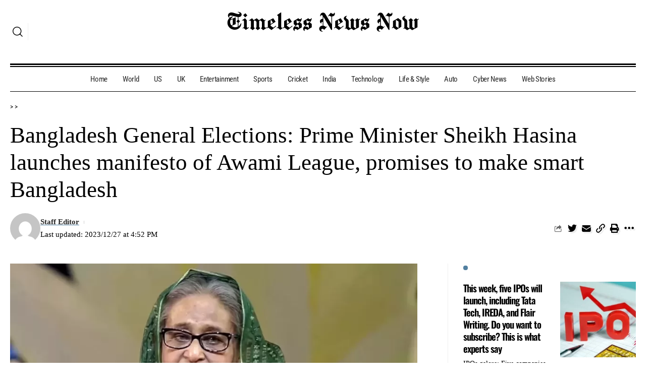

--- FILE ---
content_type: text/html; charset=UTF-8
request_url: https://timelessnewsnow.com/bangladesh-general-elections-pm-sheikh-hasina/
body_size: 41265
content:
<!DOCTYPE html>
<html lang="en-US" prefix="og: https://ogp.me/ns#">
<head><meta charset="UTF-8"><script>if(navigator.userAgent.match(/MSIE|Internet Explorer/i)||navigator.userAgent.match(/Trident\/7\..*?rv:11/i)){var href=document.location.href;if(!href.match(/[?&]nowprocket/)){if(href.indexOf("?")==-1){if(href.indexOf("#")==-1){document.location.href=href+"?nowprocket=1"}else{document.location.href=href.replace("#","?nowprocket=1#")}}else{if(href.indexOf("#")==-1){document.location.href=href+"&nowprocket=1"}else{document.location.href=href.replace("#","&nowprocket=1#")}}}}</script><script>class RocketLazyLoadScripts{constructor(){this.triggerEvents=["keydown","mousedown","mousemove","touchmove","touchstart","touchend","wheel"],this.userEventHandler=this._triggerListener.bind(this),this.touchStartHandler=this._onTouchStart.bind(this),this.touchMoveHandler=this._onTouchMove.bind(this),this.touchEndHandler=this._onTouchEnd.bind(this),this.clickHandler=this._onClick.bind(this),this.interceptedClicks=[],window.addEventListener("pageshow",(e=>{this.persisted=e.persisted})),window.addEventListener("DOMContentLoaded",(()=>{this._preconnect3rdParties()})),this.delayedScripts={normal:[],async:[],defer:[]},this.allJQueries=[]}_addUserInteractionListener(e){document.hidden?e._triggerListener():(this.triggerEvents.forEach((t=>window.addEventListener(t,e.userEventHandler,{passive:!0}))),window.addEventListener("touchstart",e.touchStartHandler,{passive:!0}),window.addEventListener("mousedown",e.touchStartHandler),document.addEventListener("visibilitychange",e.userEventHandler))}_removeUserInteractionListener(){this.triggerEvents.forEach((e=>window.removeEventListener(e,this.userEventHandler,{passive:!0}))),document.removeEventListener("visibilitychange",this.userEventHandler)}_onTouchStart(e){"HTML"!==e.target.tagName&&(window.addEventListener("touchend",this.touchEndHandler),window.addEventListener("mouseup",this.touchEndHandler),window.addEventListener("touchmove",this.touchMoveHandler,{passive:!0}),window.addEventListener("mousemove",this.touchMoveHandler),e.target.addEventListener("click",this.clickHandler),this._renameDOMAttribute(e.target,"onclick","rocket-onclick"))}_onTouchMove(e){window.removeEventListener("touchend",this.touchEndHandler),window.removeEventListener("mouseup",this.touchEndHandler),window.removeEventListener("touchmove",this.touchMoveHandler,{passive:!0}),window.removeEventListener("mousemove",this.touchMoveHandler),e.target.removeEventListener("click",this.clickHandler),this._renameDOMAttribute(e.target,"rocket-onclick","onclick")}_onTouchEnd(e){window.removeEventListener("touchend",this.touchEndHandler),window.removeEventListener("mouseup",this.touchEndHandler),window.removeEventListener("touchmove",this.touchMoveHandler,{passive:!0}),window.removeEventListener("mousemove",this.touchMoveHandler)}_onClick(e){e.target.removeEventListener("click",this.clickHandler),this._renameDOMAttribute(e.target,"rocket-onclick","onclick"),this.interceptedClicks.push(e),e.preventDefault(),e.stopPropagation(),e.stopImmediatePropagation()}_replayClicks(){window.removeEventListener("touchstart",this.touchStartHandler,{passive:!0}),window.removeEventListener("mousedown",this.touchStartHandler),this.interceptedClicks.forEach((e=>{e.target.dispatchEvent(new MouseEvent("click",{view:e.view,bubbles:!0,cancelable:!0}))}))}_renameDOMAttribute(e,t,n){e.hasAttribute&&e.hasAttribute(t)&&(event.target.setAttribute(n,event.target.getAttribute(t)),event.target.removeAttribute(t))}_triggerListener(){this._removeUserInteractionListener(this),"loading"===document.readyState?document.addEventListener("DOMContentLoaded",this._loadEverythingNow.bind(this)):this._loadEverythingNow()}_preconnect3rdParties(){let e=[];document.querySelectorAll("script[type=rocketlazyloadscript]").forEach((t=>{if(t.hasAttribute("src")){const n=new URL(t.src).origin;n!==location.origin&&e.push({src:n,crossOrigin:t.crossOrigin||"module"===t.getAttribute("data-rocket-type")})}})),e=[...new Map(e.map((e=>[JSON.stringify(e),e]))).values()],this._batchInjectResourceHints(e,"preconnect")}async _loadEverythingNow(){this.lastBreath=Date.now(),this._delayEventListeners(),this._delayJQueryReady(this),this._handleDocumentWrite(),this._registerAllDelayedScripts(),this._preloadAllScripts(),await this._loadScriptsFromList(this.delayedScripts.normal),await this._loadScriptsFromList(this.delayedScripts.defer),await this._loadScriptsFromList(this.delayedScripts.async);try{await this._triggerDOMContentLoaded(),await this._triggerWindowLoad()}catch(e){}window.dispatchEvent(new Event("rocket-allScriptsLoaded")),this._replayClicks()}_registerAllDelayedScripts(){document.querySelectorAll("script[type=rocketlazyloadscript]").forEach((e=>{e.hasAttribute("src")?e.hasAttribute("async")&&!1!==e.async?this.delayedScripts.async.push(e):e.hasAttribute("defer")&&!1!==e.defer||"module"===e.getAttribute("data-rocket-type")?this.delayedScripts.defer.push(e):this.delayedScripts.normal.push(e):this.delayedScripts.normal.push(e)}))}async _transformScript(e){return await this._littleBreath(),new Promise((t=>{const n=document.createElement("script");[...e.attributes].forEach((e=>{let t=e.nodeName;"type"!==t&&("data-rocket-type"===t&&(t="type"),n.setAttribute(t,e.nodeValue))})),e.hasAttribute("src")?(n.addEventListener("load",t),n.addEventListener("error",t)):(n.text=e.text,t());try{e.parentNode.replaceChild(n,e)}catch(e){t()}}))}async _loadScriptsFromList(e){const t=e.shift();return t?(await this._transformScript(t),this._loadScriptsFromList(e)):Promise.resolve()}_preloadAllScripts(){this._batchInjectResourceHints([...this.delayedScripts.normal,...this.delayedScripts.defer,...this.delayedScripts.async],"preload")}_batchInjectResourceHints(e,t){var n=document.createDocumentFragment();e.forEach((e=>{if(e.src){const i=document.createElement("link");i.href=e.src,i.rel=t,"preconnect"!==t&&(i.as="script"),e.getAttribute&&"module"===e.getAttribute("data-rocket-type")&&(i.crossOrigin=!0),e.crossOrigin&&(i.crossOrigin=e.crossOrigin),n.appendChild(i)}})),document.head.appendChild(n)}_delayEventListeners(){let e={};function t(t,n){!function(t){function n(n){return e[t].eventsToRewrite.indexOf(n)>=0?"rocket-"+n:n}e[t]||(e[t]={originalFunctions:{add:t.addEventListener,remove:t.removeEventListener},eventsToRewrite:[]},t.addEventListener=function(){arguments[0]=n(arguments[0]),e[t].originalFunctions.add.apply(t,arguments)},t.removeEventListener=function(){arguments[0]=n(arguments[0]),e[t].originalFunctions.remove.apply(t,arguments)})}(t),e[t].eventsToRewrite.push(n)}function n(e,t){let n=e[t];Object.defineProperty(e,t,{get:()=>n||function(){},set(i){e["rocket"+t]=n=i}})}t(document,"DOMContentLoaded"),t(window,"DOMContentLoaded"),t(window,"load"),t(window,"pageshow"),t(document,"readystatechange"),n(document,"onreadystatechange"),n(window,"onload"),n(window,"onpageshow")}_delayJQueryReady(e){let t=window.jQuery;Object.defineProperty(window,"jQuery",{get:()=>t,set(n){if(n&&n.fn&&!e.allJQueries.includes(n)){n.fn.ready=n.fn.init.prototype.ready=function(t){e.domReadyFired?t.bind(document)(n):document.addEventListener("rocket-DOMContentLoaded",(()=>t.bind(document)(n)))};const t=n.fn.on;n.fn.on=n.fn.init.prototype.on=function(){if(this[0]===window){function e(e){return e.split(" ").map((e=>"load"===e||0===e.indexOf("load.")?"rocket-jquery-load":e)).join(" ")}"string"==typeof arguments[0]||arguments[0]instanceof String?arguments[0]=e(arguments[0]):"object"==typeof arguments[0]&&Object.keys(arguments[0]).forEach((t=>{delete Object.assign(arguments[0],{[e(t)]:arguments[0][t]})[t]}))}return t.apply(this,arguments),this},e.allJQueries.push(n)}t=n}})}async _triggerDOMContentLoaded(){this.domReadyFired=!0,await this._littleBreath(),document.dispatchEvent(new Event("rocket-DOMContentLoaded")),await this._littleBreath(),window.dispatchEvent(new Event("rocket-DOMContentLoaded")),await this._littleBreath(),document.dispatchEvent(new Event("rocket-readystatechange")),await this._littleBreath(),document.rocketonreadystatechange&&document.rocketonreadystatechange()}async _triggerWindowLoad(){await this._littleBreath(),window.dispatchEvent(new Event("rocket-load")),await this._littleBreath(),window.rocketonload&&window.rocketonload(),await this._littleBreath(),this.allJQueries.forEach((e=>e(window).trigger("rocket-jquery-load"))),await this._littleBreath();const e=new Event("rocket-pageshow");e.persisted=this.persisted,window.dispatchEvent(e),await this._littleBreath(),window.rocketonpageshow&&window.rocketonpageshow({persisted:this.persisted})}_handleDocumentWrite(){const e=new Map;document.write=document.writeln=function(t){const n=document.currentScript,i=document.createRange(),r=n.parentElement;let o=e.get(n);void 0===o&&(o=n.nextSibling,e.set(n,o));const s=document.createDocumentFragment();i.setStart(s,0),s.appendChild(i.createContextualFragment(t)),r.insertBefore(s,o)}}async _littleBreath(){Date.now()-this.lastBreath>45&&(await this._requestAnimFrame(),this.lastBreath=Date.now())}async _requestAnimFrame(){return document.hidden?new Promise((e=>setTimeout(e))):new Promise((e=>requestAnimationFrame(e)))}static run(){const e=new RocketLazyLoadScripts;e._addUserInteractionListener(e)}}RocketLazyLoadScripts.run();</script>

    
    <meta http-equiv="X-UA-Compatible" content="IE=edge">
    <meta name="viewport" content="width=device-width, initial-scale=1">
    <link rel="profile" href="https://gmpg.org/xfn/11">
	<script>
(()=>{var e={};e.g=function(){if("object"==typeof globalThis)return globalThis;try{return this||new Function("return this")()}catch(e){if("object"==typeof window)return window}}(),function({ampUrl:n,isCustomizePreview:t,isAmpDevMode:r,noampQueryVarName:o,noampQueryVarValue:s,disabledStorageKey:i,mobileUserAgents:a,regexRegex:c}){if("undefined"==typeof sessionStorage)return;const d=new RegExp(c);if(!a.some((e=>{const n=e.match(d);return!(!n||!new RegExp(n[1],n[2]).test(navigator.userAgent))||navigator.userAgent.includes(e)})))return;e.g.addEventListener("DOMContentLoaded",(()=>{const e=document.getElementById("amp-mobile-version-switcher");if(!e)return;e.hidden=!1;const n=e.querySelector("a[href]");n&&n.addEventListener("click",(()=>{sessionStorage.removeItem(i)}))}));const g=r&&["paired-browsing-non-amp","paired-browsing-amp"].includes(window.name);if(sessionStorage.getItem(i)||t||g)return;const u=new URL(location.href),m=new URL(n);m.hash=u.hash,u.searchParams.has(o)&&s===u.searchParams.get(o)?sessionStorage.setItem(i,"1"):m.href!==u.href&&(window.stop(),location.replace(m.href))}({"ampUrl":"https:\/\/timelessnewsnow.com\/bangladesh-general-elections-pm-sheikh-hasina\/?amp=1","noampQueryVarName":"noamp","noampQueryVarValue":"mobile","disabledStorageKey":"amp_mobile_redirect_disabled","mobileUserAgents":["Mobile","Android","Silk\/","Kindle","BlackBerry","Opera Mini","Opera Mobi"],"regexRegex":"^\\\/((?:.|\\n)+)\\\/([i]*)$","isCustomizePreview":false,"isAmpDevMode":false})})();
</script>
	<style>img:is([sizes="auto" i], [sizes^="auto," i]) { contain-intrinsic-size: 3000px 1500px }</style>
	
<!-- Search Engine Optimization by Rank Math - https://rankmath.com/ -->
<title>Bangladesh General Elections: Prime Minister Sheikh Hasina launches manifesto of Awami League, promises to make smart Bangladesh</title>
<meta name="description" content="Prime Minister of Bangladesh and President of the ruling party Awami League Sheikh Hasina released the party&#039;s election manifesto on Wednesday. She has"/>
<meta name="robots" content="follow, index, max-snippet:-1, max-video-preview:-1, max-image-preview:large"/>
<link rel="canonical" href="https://timelessnewsnow.com/bangladesh-general-elections-pm-sheikh-hasina/" />
<meta property="og:locale" content="en_US" />
<meta property="og:type" content="article" />
<meta property="og:title" content="Bangladesh General Elections: Prime Minister Sheikh Hasina launches manifesto of Awami League, promises to make smart Bangladesh" />
<meta property="og:description" content="Prime Minister of Bangladesh and President of the ruling party Awami League Sheikh Hasina released the party&#039;s election manifesto on Wednesday. She has" />
<meta property="og:url" content="https://timelessnewsnow.com/bangladesh-general-elections-pm-sheikh-hasina/" />
<meta property="og:site_name" content="TIMELESS NEWS NOW" />
<meta property="article:tag" content="anti-Bangladesh forces" />
<meta property="article:tag" content="BNP" />
<meta property="article:tag" content="boycotted" />
<meta property="article:tag" content="Prime Minister of Bangladesh" />
<meta property="article:tag" content="Sheikh Hasina" />
<meta property="article:section" content="World" />
<meta property="og:updated_time" content="2023-12-27T16:52:27+00:00" />
<meta property="og:image" content="https://timelessnewsnow.com/wp-content/uploads/2023/12/a-sheikh-hasina-jpeg.webp" />
<meta property="og:image:secure_url" content="https://timelessnewsnow.com/wp-content/uploads/2023/12/a-sheikh-hasina-jpeg.webp" />
<meta property="og:image:width" content="1200" />
<meta property="og:image:height" content="671" />
<meta property="og:image:alt" content="Hasina" />
<meta property="og:image:type" content="image/jpeg" />
<meta property="article:published_time" content="2023-12-27T16:52:21+00:00" />
<meta property="article:modified_time" content="2023-12-27T16:52:27+00:00" />
<meta name="twitter:card" content="summary" />
<meta name="twitter:title" content="Bangladesh General Elections: Prime Minister Sheikh Hasina launches manifesto of Awami League, promises to make smart Bangladesh" />
<meta name="twitter:description" content="Prime Minister of Bangladesh and President of the ruling party Awami League Sheikh Hasina released the party&#039;s election manifesto on Wednesday. She has" />
<meta name="twitter:image" content="https://timelessnewsnow.com/wp-content/uploads/2023/12/a-sheikh-hasina-jpeg.webp" />
<meta name="twitter:label1" content="Written by" />
<meta name="twitter:data1" content="Staff Editor" />
<meta name="twitter:label2" content="Time to read" />
<meta name="twitter:data2" content="1 minute" />
<script type="application/ld+json" class="rank-math-schema">{"@context":"https://schema.org","@graph":[{"@type":"Organization","@id":"https://timelessnewsnow.com/#organization","name":"meenalaxmi9991","logo":{"@type":"ImageObject","@id":"https://timelessnewsnow.com/#logo","url":"https://timelessnewsnow.com/wp-content/uploads/2023/08/Timeless-news-now-Logo.png","contentUrl":"https://timelessnewsnow.com/wp-content/uploads/2023/08/Timeless-news-now-Logo.png","caption":"TIMELESS NEWS NOW","inLanguage":"en-US"}},{"@type":"WebSite","@id":"https://timelessnewsnow.com/#website","url":"https://timelessnewsnow.com","name":"TIMELESS NEWS NOW","alternateName":"TNN","publisher":{"@id":"https://timelessnewsnow.com/#organization"},"inLanguage":"en-US"},{"@type":"ImageObject","@id":"https://timelessnewsnow.com/wp-content/uploads/2023/12/a-sheikh-hasina-jpeg.webp","url":"https://timelessnewsnow.com/wp-content/uploads/2023/12/a-sheikh-hasina-jpeg.webp","width":"1200","height":"671","caption":"Hasina","inLanguage":"en-US"},{"@type":"WebPage","@id":"https://timelessnewsnow.com/bangladesh-general-elections-pm-sheikh-hasina/#webpage","url":"https://timelessnewsnow.com/bangladesh-general-elections-pm-sheikh-hasina/","name":"Bangladesh General Elections: Prime Minister Sheikh Hasina launches manifesto of Awami League, promises to make smart Bangladesh","datePublished":"2023-12-27T16:52:21+00:00","dateModified":"2023-12-27T16:52:27+00:00","isPartOf":{"@id":"https://timelessnewsnow.com/#website"},"primaryImageOfPage":{"@id":"https://timelessnewsnow.com/wp-content/uploads/2023/12/a-sheikh-hasina-jpeg.webp"},"inLanguage":"en-US"},{"@type":"Person","@id":"https://timelessnewsnow.com/author/mehul-chaudhari/","name":"Staff Editor","url":"https://timelessnewsnow.com/author/mehul-chaudhari/","image":{"@type":"ImageObject","@id":"https://secure.gravatar.com/avatar/a50d0f499693e948f509998bc84e360f96fb9ec1e832c21109f7b7f84f24d3ea?s=96&amp;d=mm&amp;r=g","url":"https://secure.gravatar.com/avatar/a50d0f499693e948f509998bc84e360f96fb9ec1e832c21109f7b7f84f24d3ea?s=96&amp;d=mm&amp;r=g","caption":"Staff Editor","inLanguage":"en-US"},"sameAs":["https://timelessnewsnow.com/"],"worksFor":{"@id":"https://timelessnewsnow.com/#organization"}},{"@type":"NewsArticle","headline":"Bangladesh General Elections: Prime Minister Sheikh Hasina launches manifesto of Awami League, promises to","keywords":"Hasina","datePublished":"2023-12-27T16:52:21+00:00","dateModified":"2023-12-27T16:52:27+00:00","articleSection":"World","author":{"@id":"https://timelessnewsnow.com/author/mehul-chaudhari/","name":"Staff Editor"},"publisher":{"@id":"https://timelessnewsnow.com/#organization"},"description":"Prime Minister of Bangladesh and President of the ruling party Awami League Sheikh Hasina released the party&#039;s election manifesto on Wednesday. She has","name":"Bangladesh General Elections: Prime Minister Sheikh Hasina launches manifesto of Awami League, promises to","@id":"https://timelessnewsnow.com/bangladesh-general-elections-pm-sheikh-hasina/#richSnippet","isPartOf":{"@id":"https://timelessnewsnow.com/bangladesh-general-elections-pm-sheikh-hasina/#webpage"},"image":{"@id":"https://timelessnewsnow.com/wp-content/uploads/2023/12/a-sheikh-hasina-jpeg.webp"},"inLanguage":"en-US","mainEntityOfPage":{"@id":"https://timelessnewsnow.com/bangladesh-general-elections-pm-sheikh-hasina/#webpage"}}]}</script>
<!-- /Rank Math WordPress SEO plugin -->

<link rel='dns-prefetch' href='//www.googletagmanager.com' />
<link rel='dns-prefetch' href='//pagead2.googlesyndication.com' />
<link rel="alternate" type="application/rss+xml" title="TIMELESS NEWS NOW &raquo; Feed" href="https://timelessnewsnow.com/feed/" />
<link rel="alternate" type="application/rss+xml" title="TIMELESS NEWS NOW &raquo; Comments Feed" href="https://timelessnewsnow.com/comments/feed/" />
<link rel="alternate" type="application/rss+xml" title="TIMELESS NEWS NOW &raquo; Bangladesh General Elections: Prime Minister Sheikh Hasina launches manifesto of Awami League, promises to make smart Bangladesh Comments Feed" href="https://timelessnewsnow.com/bangladesh-general-elections-pm-sheikh-hasina/feed/" />
<link rel="alternate" type="application/rss+xml" title="TIMELESS NEWS NOW &raquo; Stories Feed" href="https://timelessnewsnow.com/web-stories/feed/">			<link rel="pingback" href="https://timelessnewsnow.com/xmlrpc.php"/>
		<script type="application/ld+json">{"@context":"https://schema.org","@type":"Organization","legalName":"TIMELESS NEWS NOW","url":"https://timelessnewsnow.com/","sameAs":["https://www.facebook.com/profile.php?id=61553104025686","https://twitter.com/meenalaxmi9991"]}</script>
<style id='classic-theme-styles-inline-css'>
/*! This file is auto-generated */
.wp-block-button__link{color:#fff;background-color:#32373c;border-radius:9999px;box-shadow:none;text-decoration:none;padding:calc(.667em + 2px) calc(1.333em + 2px);font-size:1.125em}.wp-block-file__button{background:#32373c;color:#fff;text-decoration:none}
</style>
<style id='global-styles-inline-css'>
:root{--wp--preset--aspect-ratio--square: 1;--wp--preset--aspect-ratio--4-3: 4/3;--wp--preset--aspect-ratio--3-4: 3/4;--wp--preset--aspect-ratio--3-2: 3/2;--wp--preset--aspect-ratio--2-3: 2/3;--wp--preset--aspect-ratio--16-9: 16/9;--wp--preset--aspect-ratio--9-16: 9/16;--wp--preset--color--black: #000000;--wp--preset--color--cyan-bluish-gray: #abb8c3;--wp--preset--color--white: #ffffff;--wp--preset--color--pale-pink: #f78da7;--wp--preset--color--vivid-red: #cf2e2e;--wp--preset--color--luminous-vivid-orange: #ff6900;--wp--preset--color--luminous-vivid-amber: #fcb900;--wp--preset--color--light-green-cyan: #7bdcb5;--wp--preset--color--vivid-green-cyan: #00d084;--wp--preset--color--pale-cyan-blue: #8ed1fc;--wp--preset--color--vivid-cyan-blue: #0693e3;--wp--preset--color--vivid-purple: #9b51e0;--wp--preset--gradient--vivid-cyan-blue-to-vivid-purple: linear-gradient(135deg,rgba(6,147,227,1) 0%,rgb(155,81,224) 100%);--wp--preset--gradient--light-green-cyan-to-vivid-green-cyan: linear-gradient(135deg,rgb(122,220,180) 0%,rgb(0,208,130) 100%);--wp--preset--gradient--luminous-vivid-amber-to-luminous-vivid-orange: linear-gradient(135deg,rgba(252,185,0,1) 0%,rgba(255,105,0,1) 100%);--wp--preset--gradient--luminous-vivid-orange-to-vivid-red: linear-gradient(135deg,rgba(255,105,0,1) 0%,rgb(207,46,46) 100%);--wp--preset--gradient--very-light-gray-to-cyan-bluish-gray: linear-gradient(135deg,rgb(238,238,238) 0%,rgb(169,184,195) 100%);--wp--preset--gradient--cool-to-warm-spectrum: linear-gradient(135deg,rgb(74,234,220) 0%,rgb(151,120,209) 20%,rgb(207,42,186) 40%,rgb(238,44,130) 60%,rgb(251,105,98) 80%,rgb(254,248,76) 100%);--wp--preset--gradient--blush-light-purple: linear-gradient(135deg,rgb(255,206,236) 0%,rgb(152,150,240) 100%);--wp--preset--gradient--blush-bordeaux: linear-gradient(135deg,rgb(254,205,165) 0%,rgb(254,45,45) 50%,rgb(107,0,62) 100%);--wp--preset--gradient--luminous-dusk: linear-gradient(135deg,rgb(255,203,112) 0%,rgb(199,81,192) 50%,rgb(65,88,208) 100%);--wp--preset--gradient--pale-ocean: linear-gradient(135deg,rgb(255,245,203) 0%,rgb(182,227,212) 50%,rgb(51,167,181) 100%);--wp--preset--gradient--electric-grass: linear-gradient(135deg,rgb(202,248,128) 0%,rgb(113,206,126) 100%);--wp--preset--gradient--midnight: linear-gradient(135deg,rgb(2,3,129) 0%,rgb(40,116,252) 100%);--wp--preset--font-size--small: 13px;--wp--preset--font-size--medium: 20px;--wp--preset--font-size--large: 36px;--wp--preset--font-size--x-large: 42px;--wp--preset--spacing--20: 0.44rem;--wp--preset--spacing--30: 0.67rem;--wp--preset--spacing--40: 1rem;--wp--preset--spacing--50: 1.5rem;--wp--preset--spacing--60: 2.25rem;--wp--preset--spacing--70: 3.38rem;--wp--preset--spacing--80: 5.06rem;--wp--preset--shadow--natural: 6px 6px 9px rgba(0, 0, 0, 0.2);--wp--preset--shadow--deep: 12px 12px 50px rgba(0, 0, 0, 0.4);--wp--preset--shadow--sharp: 6px 6px 0px rgba(0, 0, 0, 0.2);--wp--preset--shadow--outlined: 6px 6px 0px -3px rgba(255, 255, 255, 1), 6px 6px rgba(0, 0, 0, 1);--wp--preset--shadow--crisp: 6px 6px 0px rgba(0, 0, 0, 1);}:where(.is-layout-flex){gap: 0.5em;}:where(.is-layout-grid){gap: 0.5em;}body .is-layout-flex{display: flex;}.is-layout-flex{flex-wrap: wrap;align-items: center;}.is-layout-flex > :is(*, div){margin: 0;}body .is-layout-grid{display: grid;}.is-layout-grid > :is(*, div){margin: 0;}:where(.wp-block-columns.is-layout-flex){gap: 2em;}:where(.wp-block-columns.is-layout-grid){gap: 2em;}:where(.wp-block-post-template.is-layout-flex){gap: 1.25em;}:where(.wp-block-post-template.is-layout-grid){gap: 1.25em;}.has-black-color{color: var(--wp--preset--color--black) !important;}.has-cyan-bluish-gray-color{color: var(--wp--preset--color--cyan-bluish-gray) !important;}.has-white-color{color: var(--wp--preset--color--white) !important;}.has-pale-pink-color{color: var(--wp--preset--color--pale-pink) !important;}.has-vivid-red-color{color: var(--wp--preset--color--vivid-red) !important;}.has-luminous-vivid-orange-color{color: var(--wp--preset--color--luminous-vivid-orange) !important;}.has-luminous-vivid-amber-color{color: var(--wp--preset--color--luminous-vivid-amber) !important;}.has-light-green-cyan-color{color: var(--wp--preset--color--light-green-cyan) !important;}.has-vivid-green-cyan-color{color: var(--wp--preset--color--vivid-green-cyan) !important;}.has-pale-cyan-blue-color{color: var(--wp--preset--color--pale-cyan-blue) !important;}.has-vivid-cyan-blue-color{color: var(--wp--preset--color--vivid-cyan-blue) !important;}.has-vivid-purple-color{color: var(--wp--preset--color--vivid-purple) !important;}.has-black-background-color{background-color: var(--wp--preset--color--black) !important;}.has-cyan-bluish-gray-background-color{background-color: var(--wp--preset--color--cyan-bluish-gray) !important;}.has-white-background-color{background-color: var(--wp--preset--color--white) !important;}.has-pale-pink-background-color{background-color: var(--wp--preset--color--pale-pink) !important;}.has-vivid-red-background-color{background-color: var(--wp--preset--color--vivid-red) !important;}.has-luminous-vivid-orange-background-color{background-color: var(--wp--preset--color--luminous-vivid-orange) !important;}.has-luminous-vivid-amber-background-color{background-color: var(--wp--preset--color--luminous-vivid-amber) !important;}.has-light-green-cyan-background-color{background-color: var(--wp--preset--color--light-green-cyan) !important;}.has-vivid-green-cyan-background-color{background-color: var(--wp--preset--color--vivid-green-cyan) !important;}.has-pale-cyan-blue-background-color{background-color: var(--wp--preset--color--pale-cyan-blue) !important;}.has-vivid-cyan-blue-background-color{background-color: var(--wp--preset--color--vivid-cyan-blue) !important;}.has-vivid-purple-background-color{background-color: var(--wp--preset--color--vivid-purple) !important;}.has-black-border-color{border-color: var(--wp--preset--color--black) !important;}.has-cyan-bluish-gray-border-color{border-color: var(--wp--preset--color--cyan-bluish-gray) !important;}.has-white-border-color{border-color: var(--wp--preset--color--white) !important;}.has-pale-pink-border-color{border-color: var(--wp--preset--color--pale-pink) !important;}.has-vivid-red-border-color{border-color: var(--wp--preset--color--vivid-red) !important;}.has-luminous-vivid-orange-border-color{border-color: var(--wp--preset--color--luminous-vivid-orange) !important;}.has-luminous-vivid-amber-border-color{border-color: var(--wp--preset--color--luminous-vivid-amber) !important;}.has-light-green-cyan-border-color{border-color: var(--wp--preset--color--light-green-cyan) !important;}.has-vivid-green-cyan-border-color{border-color: var(--wp--preset--color--vivid-green-cyan) !important;}.has-pale-cyan-blue-border-color{border-color: var(--wp--preset--color--pale-cyan-blue) !important;}.has-vivid-cyan-blue-border-color{border-color: var(--wp--preset--color--vivid-cyan-blue) !important;}.has-vivid-purple-border-color{border-color: var(--wp--preset--color--vivid-purple) !important;}.has-vivid-cyan-blue-to-vivid-purple-gradient-background{background: var(--wp--preset--gradient--vivid-cyan-blue-to-vivid-purple) !important;}.has-light-green-cyan-to-vivid-green-cyan-gradient-background{background: var(--wp--preset--gradient--light-green-cyan-to-vivid-green-cyan) !important;}.has-luminous-vivid-amber-to-luminous-vivid-orange-gradient-background{background: var(--wp--preset--gradient--luminous-vivid-amber-to-luminous-vivid-orange) !important;}.has-luminous-vivid-orange-to-vivid-red-gradient-background{background: var(--wp--preset--gradient--luminous-vivid-orange-to-vivid-red) !important;}.has-very-light-gray-to-cyan-bluish-gray-gradient-background{background: var(--wp--preset--gradient--very-light-gray-to-cyan-bluish-gray) !important;}.has-cool-to-warm-spectrum-gradient-background{background: var(--wp--preset--gradient--cool-to-warm-spectrum) !important;}.has-blush-light-purple-gradient-background{background: var(--wp--preset--gradient--blush-light-purple) !important;}.has-blush-bordeaux-gradient-background{background: var(--wp--preset--gradient--blush-bordeaux) !important;}.has-luminous-dusk-gradient-background{background: var(--wp--preset--gradient--luminous-dusk) !important;}.has-pale-ocean-gradient-background{background: var(--wp--preset--gradient--pale-ocean) !important;}.has-electric-grass-gradient-background{background: var(--wp--preset--gradient--electric-grass) !important;}.has-midnight-gradient-background{background: var(--wp--preset--gradient--midnight) !important;}.has-small-font-size{font-size: var(--wp--preset--font-size--small) !important;}.has-medium-font-size{font-size: var(--wp--preset--font-size--medium) !important;}.has-large-font-size{font-size: var(--wp--preset--font-size--large) !important;}.has-x-large-font-size{font-size: var(--wp--preset--font-size--x-large) !important;}
:where(.wp-block-post-template.is-layout-flex){gap: 1.25em;}:where(.wp-block-post-template.is-layout-grid){gap: 1.25em;}
:where(.wp-block-columns.is-layout-flex){gap: 2em;}:where(.wp-block-columns.is-layout-grid){gap: 2em;}
:root :where(.wp-block-pullquote){font-size: 1.5em;line-height: 1.6;}
</style>
<link data-minify="1" rel='stylesheet' id='wpo_min-header-0-css' href='https://timelessnewsnow.com/wp-content/cache/min/1/wp-content/cache/wpo-minify/1766426237/assets/wpo-minify-header-44489e42.min.css?ver=1768413430' media='all' />
<script type="rocketlazyloadscript" defer src="https://timelessnewsnow.com/wp-content/cache/wpo-minify/1766426237/assets/wpo-minify-header-7c2a0e56.min.js" id="wpo_min-header-0-js"></script>
<script type="rocketlazyloadscript" defer src="https://timelessnewsnow.com/wp-content/cache/wpo-minify/1766426237/assets/wpo-minify-header-a11f099c.min.js" id="wpo_min-header-1-js"></script>

<!-- Google tag (gtag.js) snippet added by Site Kit -->
<!-- Google Analytics snippet added by Site Kit -->
<script type="rocketlazyloadscript" src="https://www.googletagmanager.com/gtag/js?id=GT-PJ4M3ZZ" id="google_gtagjs-js" async></script>
<script type="rocketlazyloadscript" id="google_gtagjs-js-after">
window.dataLayer = window.dataLayer || [];function gtag(){dataLayer.push(arguments);}
gtag("set","linker",{"domains":["timelessnewsnow.com"]});
gtag("js", new Date());
gtag("set", "developer_id.dZTNiMT", true);
gtag("config", "GT-PJ4M3ZZ", {"googlesitekit_post_author":"Staff Editor","googlesitekit_post_date":"20231227"});
 window._googlesitekit = window._googlesitekit || {}; window._googlesitekit.throttledEvents = []; window._googlesitekit.gtagEvent = (name, data) => { var key = JSON.stringify( { name, data } ); if ( !! window._googlesitekit.throttledEvents[ key ] ) { return; } window._googlesitekit.throttledEvents[ key ] = true; setTimeout( () => { delete window._googlesitekit.throttledEvents[ key ]; }, 5 ); gtag( "event", name, { ...data, event_source: "site-kit" } ); };
</script>
<script type="rocketlazyloadscript" defer src="https://timelessnewsnow.com/wp-content/cache/wpo-minify/1766426237/assets/wpo-minify-header-7773081a.min.js" id="wpo_min-header-3-js"></script>
<link rel="preload" href="https://timelessnewsnow.com/wp-content/themes/foxiz/assets/fonts/icons.woff2" as="font" type="font/woff2" crossorigin="anonymous"> <link rel="https://api.w.org/" href="https://timelessnewsnow.com/wp-json/" /><link rel="alternate" title="JSON" type="application/json" href="https://timelessnewsnow.com/wp-json/wp/v2/posts/7330" /><link rel="EditURI" type="application/rsd+xml" title="RSD" href="https://timelessnewsnow.com/xmlrpc.php?rsd" />
<meta name="generator" content="WordPress 6.8.3" />
<link rel='shortlink' href='https://timelessnewsnow.com/?p=7330' />
<link rel="alternate" title="oEmbed (JSON)" type="application/json+oembed" href="https://timelessnewsnow.com/wp-json/oembed/1.0/embed?url=https%3A%2F%2Ftimelessnewsnow.com%2Fbangladesh-general-elections-pm-sheikh-hasina%2F" />
<link rel="alternate" title="oEmbed (XML)" type="text/xml+oembed" href="https://timelessnewsnow.com/wp-json/oembed/1.0/embed?url=https%3A%2F%2Ftimelessnewsnow.com%2Fbangladesh-general-elections-pm-sheikh-hasina%2F&#038;format=xml" />
<meta name="generator" content="Site Kit by Google 1.170.0" /><meta name="generator" content="performance-lab 4.0.1; plugins: ">
<link rel="alternate" type="text/html" media="only screen and (max-width: 640px)" href="https://timelessnewsnow.com/bangladesh-general-elections-pm-sheikh-hasina/?amp=1">
<!-- Google AdSense meta tags added by Site Kit -->
<meta name="google-adsense-platform-account" content="ca-host-pub-2644536267352236">
<meta name="google-adsense-platform-domain" content="sitekit.withgoogle.com">
<!-- End Google AdSense meta tags added by Site Kit -->
<meta name="generator" content="Elementor 3.34.1; features: e_font_icon_svg, additional_custom_breakpoints; settings: css_print_method-external, google_font-enabled, font_display-swap">
<script type="application/ld+json">{"@context":"https://schema.org","@type":"WebSite","@id":"https://timelessnewsnow.com/#website","url":"https://timelessnewsnow.com/","name":"TIMELESS NEWS NOW","potentialAction":{"@type":"SearchAction","target":"https://timelessnewsnow.com/?s={search_term_string}","query-input":"required name=search_term_string"}}</script>
			<style>
				.e-con.e-parent:nth-of-type(n+4):not(.e-lazyloaded):not(.e-no-lazyload),
				.e-con.e-parent:nth-of-type(n+4):not(.e-lazyloaded):not(.e-no-lazyload) * {
					background-image: none !important;
				}
				@media screen and (max-height: 1024px) {
					.e-con.e-parent:nth-of-type(n+3):not(.e-lazyloaded):not(.e-no-lazyload),
					.e-con.e-parent:nth-of-type(n+3):not(.e-lazyloaded):not(.e-no-lazyload) * {
						background-image: none !important;
					}
				}
				@media screen and (max-height: 640px) {
					.e-con.e-parent:nth-of-type(n+2):not(.e-lazyloaded):not(.e-no-lazyload),
					.e-con.e-parent:nth-of-type(n+2):not(.e-lazyloaded):not(.e-no-lazyload) * {
						background-image: none !important;
					}
				}
			</style>
			<link rel="amphtml" href="https://timelessnewsnow.com/bangladesh-general-elections-pm-sheikh-hasina/?amp=1">
<!-- Google Tag Manager snippet added by Site Kit -->
<script type="rocketlazyloadscript">
			( function( w, d, s, l, i ) {
				w[l] = w[l] || [];
				w[l].push( {'gtm.start': new Date().getTime(), event: 'gtm.js'} );
				var f = d.getElementsByTagName( s )[0],
					j = d.createElement( s ), dl = l != 'dataLayer' ? '&l=' + l : '';
				j.async = true;
				j.src = 'https://www.googletagmanager.com/gtm.js?id=' + i + dl;
				f.parentNode.insertBefore( j, f );
			} )( window, document, 'script', 'dataLayer', 'GTM-5ZGN4GKS' );
			
</script>

<!-- End Google Tag Manager snippet added by Site Kit -->

<!-- Google AdSense snippet added by Site Kit -->
<script type="rocketlazyloadscript" async src="https://pagead2.googlesyndication.com/pagead/js/adsbygoogle.js?client=ca-pub-9719558656731010&amp;host=ca-host-pub-2644536267352236" crossorigin="anonymous"></script>

<!-- End Google AdSense snippet added by Site Kit -->
<style>#amp-mobile-version-switcher{left:0;position:absolute;width:100%;z-index:100}#amp-mobile-version-switcher>a{background-color:#444;border:0;color:#eaeaea;display:block;font-family:-apple-system,BlinkMacSystemFont,Segoe UI,Roboto,Oxygen-Sans,Ubuntu,Cantarell,Helvetica Neue,sans-serif;font-size:16px;font-weight:600;padding:15px 0;text-align:center;-webkit-text-decoration:none;text-decoration:none}#amp-mobile-version-switcher>a:active,#amp-mobile-version-switcher>a:focus,#amp-mobile-version-switcher>a:hover{-webkit-text-decoration:underline;text-decoration:underline}</style><script type="application/ld+json">{"@context":"http://schema.org","@type":"BreadcrumbList","itemListElement":[{"@type":"ListItem","position":3,"item":{"@id":"https://timelessnewsnow.com/bangladesh-general-elections-pm-sheikh-hasina/","name":"Bangladesh General Elections: Prime Minister Sheikh Hasina launches manifesto of Awami League, promises to make smart Bangladesh"}},{"@type":"ListItem","position":2,"item":{"@id":"https://timelessnewsnow.com/category/world/","name":"World"}},{"@type":"ListItem","position":1,"item":{"@id":"https://timelessnewsnow.com","name":"TIMELESS NEWS NOW"}}]}</script>
<link rel="icon" href="https://timelessnewsnow.com/wp-content/uploads/2023/10/cropped-Timeless-news-now-Logo-3-32x32.png" sizes="32x32" />
<link rel="icon" href="https://timelessnewsnow.com/wp-content/uploads/2023/10/cropped-Timeless-news-now-Logo-3-192x192.png" sizes="192x192" />
<link rel="apple-touch-icon" href="https://timelessnewsnow.com/wp-content/uploads/2023/10/cropped-Timeless-news-now-Logo-3-180x180.png" />
<meta name="msapplication-TileImage" content="https://timelessnewsnow.com/wp-content/uploads/2023/10/cropped-Timeless-news-now-Logo-3-270x270.png" />
		<style id="wp-custom-css">
			.newsletter-style input{
	border:1px solid;
}

.newsletter-style .wpcf7-submit{
	margin-top:0;
	height:50px;
}

.wpcf7-form{
	gap:20px;
}


.single-post .entry-content .wp-block-image img{
	width:100% !important;
}

.page-template-bookmark .interest-section , .page-template-bookmark .my-recommended{
	display:none !important;
}

.hovering-bw .p-wrap:hover .p-featured img{
	filter: grayscale(0%) !important;
}


.post-type-archive-web-story  .feat-holder{
	 height: 180px !important;
}

.post-type-archive-web-story .p-featured{
	height: 100% !important;
  padding: unset !important;
}

.post-type-archive-web-story .entry-title{
	position:absolute;
	top:147px;;
	padding:5px 15px;
	background-color:#5280a0;
	color:#fff;
	z-index:9;
	
}


.post-slider .elementor-element-populated{
	padding:0 !important;
}

.div-style{
	position:absolute;
	bottom:0;
	
}
span,newsup-tags{
	display:none;
}












		</style>
		<noscript><style id="rocket-lazyload-nojs-css">.rll-youtube-player, [data-lazy-src]{display:none !important;}</style></noscript>    <meta name="google-site-verification" content="BmQ1ecKguVFtA3OfANpgbxu6J_x0CNTvmIXzbn7oYmw" />
	
	<script type="rocketlazyloadscript" async src="https://pagead2.googlesyndication.com/pagead/js/adsbygoogle.js?client=ca-pub-9719558656731010"
     crossorigin="anonymous"></script>
</head>
<body class="wp-singular post-template-default single single-post postid-7330 single-format-standard wp-embed-responsive wp-theme-foxiz cookies-not-set user-registration-page ur-settings-sidebar-show eio-default personalized-all elementor-default elementor-kit-79 menu-ani-2 hover-ani-1 btn-ani-1 is-rm-1 is-hd-rb_template is-standard-1 is-mstick yes-tstick is-backtop none-m-backtop" data-theme="default">
		<!-- Google Tag Manager (noscript) snippet added by Site Kit -->
		<noscript>
			<iframe src="https://www.googletagmanager.com/ns.html?id=GTM-5ZGN4GKS" height="0" width="0" style="display:none;visibility:hidden"></iframe>
		</noscript>
		<!-- End Google Tag Manager (noscript) snippet added by Site Kit -->
		<div class="site-outer">
	<header id="site-header" class="header-wrap rb-section header-template">
					<div class="reading-indicator"><span id="reading-progress"></span></div>
		            <div class="navbar-outer navbar-template-outer">
                <div id="header-template-holder"><div class="header-template-inner">		<div data-elementor-type="wp-post" data-elementor-id="1954" class="elementor elementor-1954" data-elementor-post-type="rb-etemplate">
						<section class="elementor-section elementor-top-section elementor-element elementor-element-c4ad8c6 elementor-section-content-middle elementor-section-boxed elementor-section-height-default elementor-section-height-default" data-id="c4ad8c6" data-element_type="section">
						<div class="elementor-container elementor-column-gap-custom">
					<div class="elementor-column elementor-col-33 elementor-top-column elementor-element elementor-element-84485b0" data-id="84485b0" data-element_type="column">
			<div class="elementor-widget-wrap elementor-element-populated">
						<div class="elementor-element elementor-element-f70b0cf elementor-widget__width-auto elementor-widget elementor-widget-foxiz-search-icon" data-id="f70b0cf" data-element_type="widget" data-widget_type="foxiz-search-icon.default">
				<div class="elementor-widget-container">
							<div class="wnav-holder w-header-search header-dropdown-outer">
			<a href="#" data-title="Search" class="icon-holder header-element search-btn search-trigger" aria-label="search">
				<i class="rbi rbi-search wnav-icon" aria-hidden="true"></i>							</a>
							<div class="header-dropdown">
					<div class="header-search-form is-icon-layout">
						        <form method="get" action="https://timelessnewsnow.com/" class="rb-search-form"  data-search="post" data-limit="0" data-follow="0">
            <div class="search-form-inner">
				                    <span class="search-icon"><span class="search-icon-svg"></span></span>
				                <span class="search-text"><input type="text" class="field" placeholder="Search Headlines, News..." value="" name="s"/></span>
                <span class="rb-search-submit"><input type="submit" value="Search"/><i class="rbi rbi-cright" aria-hidden="true"></i></span>
				            </div>
			        </form>
						</div>
				</div>
					</div>
						</div>
				</div>
					</div>
		</div>
				<div class="elementor-column elementor-col-33 elementor-top-column elementor-element elementor-element-25035ec" data-id="25035ec" data-element_type="column">
			<div class="elementor-widget-wrap elementor-element-populated">
						<div class="elementor-element elementor-element-0491451 elementor-widget elementor-widget-foxiz-logo" data-id="0491451" data-element_type="widget" data-widget_type="foxiz-logo.default">
				<div class="elementor-widget-container">
					        <div class="the-logo">
            <a href="https://timelessnewsnow.com/">
				                    <img fetchpriority="high" loading="eager" decoding="async" data-mode="default" width="855" height="102" src="https://timelessnewsnow.com/wp-content/uploads/2022/08/Timeless_Logo-1.svg" alt="TIMELESS NEWS NOW">
                    <img loading="eager" decoding="async" data-mode="dark" width="855" height="102" src="https://timelessnewsnow.com/wp-content/uploads/2022/07/Timeless_Logo_White.png" alt="">
				            </a>
			        </div>
						</div>
				</div>
				<div class="elementor-element elementor-element-4a4f2d6 elementor-widget__width-initial elementor-widget elementor-widget-foxiz-quick-links" data-id="4a4f2d6" data-element_type="widget" data-widget_type="foxiz-quick-links.default">
				<div class="elementor-widget-container">
					<div id="uid_4a4f2d6" class="block-wrap block-qlinks qlinks-layout-1 qlinks-color no-wrap">        <div class="block-qlinks-inner">
						                <div class="qlinks-content">
                    <ul>
						                            <li class="qlink h5"><a href="#"></a></li>
						                    </ul>
                </div>
			        </div>
		</div>				</div>
				</div>
					</div>
		</div>
				<div class="elementor-column elementor-col-33 elementor-top-column elementor-element elementor-element-9131426" data-id="9131426" data-element_type="column">
			<div class="elementor-widget-wrap elementor-element-populated">
						<div class="elementor-element elementor-element-d33313c elementor-widget__width-auto elementor-widget elementor-widget-foxiz-login-icon" data-id="d33313c" data-element_type="widget" data-widget_type="foxiz-login-icon.default">
				<div class="elementor-widget-container">
							<div class="wnav-holder widget-h-login header-dropdown-outer">
							<a href="https://timelessnewsnow.com/wp-login.php?redirect_to=https%3A%2F%2Ftimelessnewsnow.com%2Fmy-account%2F" class="login-toggle is-login is-btn is-btn-icon header-element" aria-label="sign in"><span class="login-icon-svg"></span><span>Sign In</span></a>
					</div>
					</div>
				</div>
				<div class="elementor-element elementor-element-156a520 elementor-widget__width-auto elementor-widget elementor-widget-foxiz-dark-mode-toggle" data-id="156a520" data-element_type="widget" data-widget_type="foxiz-dark-mode-toggle.default">
				<div class="elementor-widget-container">
							<div class="dark-mode-toggle-wrap">
			<div class="dark-mode-toggle">
                <span class="dark-mode-slide">
                    <i class="dark-mode-slide-btn mode-icon-dark" data-title="Switch to Light"><svg class="svg-icon svg-mode-dark" aria-hidden="true" role="img" focusable="false" xmlns="http://www.w3.org/2000/svg" viewBox="0 0 512 512"><path fill="currentColor" d="M507.681,209.011c-1.297-6.991-7.324-12.111-14.433-12.262c-7.104-0.122-13.347,4.711-14.936,11.643 c-15.26,66.497-73.643,112.94-141.978,112.94c-80.321,0-145.667-65.346-145.667-145.666c0-68.335,46.443-126.718,112.942-141.976 c6.93-1.59,11.791-7.826,11.643-14.934c-0.149-7.108-5.269-13.136-12.259-14.434C287.546,1.454,271.735,0,256,0 C187.62,0,123.333,26.629,74.98,74.981C26.628,123.333,0,187.62,0,256s26.628,132.667,74.98,181.019 C123.333,485.371,187.62,512,256,512s132.667-26.629,181.02-74.981C485.372,388.667,512,324.38,512,256 C512,240.278,510.546,224.469,507.681,209.011z" /></svg></i>
                    <i class="dark-mode-slide-btn mode-icon-default" data-title="Switch to Dark"><svg class="svg-icon svg-mode-light" aria-hidden="true" role="img" focusable="false" xmlns="http://www.w3.org/2000/svg" viewBox="0 0 232.447 232.447"><path fill="currentColor" d="M116.211,194.8c-4.143,0-7.5,3.357-7.5,7.5v22.643c0,4.143,3.357,7.5,7.5,7.5s7.5-3.357,7.5-7.5V202.3 C123.711,198.157,120.354,194.8,116.211,194.8z" /><path fill="currentColor" d="M116.211,37.645c4.143,0,7.5-3.357,7.5-7.5V7.505c0-4.143-3.357-7.5-7.5-7.5s-7.5,3.357-7.5,7.5v22.641 C108.711,34.288,112.068,37.645,116.211,37.645z" /><path fill="currentColor" d="M50.054,171.78l-16.016,16.008c-2.93,2.929-2.931,7.677-0.003,10.606c1.465,1.466,3.385,2.198,5.305,2.198 c1.919,0,3.838-0.731,5.302-2.195l16.016-16.008c2.93-2.929,2.931-7.677,0.003-10.606C57.731,168.852,52.982,168.851,50.054,171.78 z" /><path fill="currentColor" d="M177.083,62.852c1.919,0,3.838-0.731,5.302-2.195L198.4,44.649c2.93-2.929,2.931-7.677,0.003-10.606 c-2.93-2.932-7.679-2.931-10.607-0.003l-16.016,16.008c-2.93,2.929-2.931,7.677-0.003,10.607 C173.243,62.12,175.163,62.852,177.083,62.852z" /><path fill="currentColor" d="M37.645,116.224c0-4.143-3.357-7.5-7.5-7.5H7.5c-4.143,0-7.5,3.357-7.5,7.5s3.357,7.5,7.5,7.5h22.645 C34.287,123.724,37.645,120.366,37.645,116.224z" /><path fill="currentColor" d="M224.947,108.724h-22.652c-4.143,0-7.5,3.357-7.5,7.5s3.357,7.5,7.5,7.5h22.652c4.143,0,7.5-3.357,7.5-7.5 S229.09,108.724,224.947,108.724z" /><path fill="currentColor" d="M50.052,60.655c1.465,1.465,3.384,2.197,5.304,2.197c1.919,0,3.839-0.732,5.303-2.196c2.93-2.929,2.93-7.678,0.001-10.606 L44.652,34.042c-2.93-2.93-7.679-2.929-10.606-0.001c-2.93,2.929-2.93,7.678-0.001,10.606L50.052,60.655z" /><path fill="currentColor" d="M182.395,171.782c-2.93-2.929-7.679-2.93-10.606-0.001c-2.93,2.929-2.93,7.678-0.001,10.607l16.007,16.008 c1.465,1.465,3.384,2.197,5.304,2.197c1.919,0,3.839-0.732,5.303-2.196c2.93-2.929,2.93-7.678,0.001-10.607L182.395,171.782z" /><path fill="currentColor" d="M116.22,48.7c-37.232,0-67.523,30.291-67.523,67.523s30.291,67.523,67.523,67.523s67.522-30.291,67.522-67.523 S153.452,48.7,116.22,48.7z M116.22,168.747c-28.962,0-52.523-23.561-52.523-52.523S87.258,63.7,116.22,63.7 c28.961,0,52.522,23.562,52.522,52.523S145.181,168.747,116.22,168.747z" /></svg></i>
                </span>
			</div>
		</div>
						</div>
				</div>
					</div>
		</div>
					</div>
		</section>
				<section class="elementor-section elementor-top-section elementor-element elementor-element-5d9fcc2 elementor-section-boxed elementor-section-height-default elementor-section-height-default" data-id="5d9fcc2" data-element_type="section">
						<div class="elementor-container elementor-column-gap-custom">
					<div class="elementor-column elementor-col-100 elementor-top-column elementor-element elementor-element-e496e81" data-id="e496e81" data-element_type="column">
			<div class="elementor-widget-wrap elementor-element-populated">
						<div class="elementor-element elementor-element-d775631 elementor-widget-divider--view-line elementor-widget elementor-widget-divider" data-id="d775631" data-element_type="widget" data-widget_type="divider.default">
							<div class="elementor-divider">
			<span class="elementor-divider-separator">
						</span>
		</div>
						</div>
				<div class="elementor-element elementor-element-0557791 is-divider-none elementor-widget elementor-widget-foxiz-navigation" data-id="0557791" data-element_type="widget" data-widget_type="foxiz-navigation.default">
				<div class="elementor-widget-container">
							<nav id="site-navigation" class="main-menu-wrap template-menu" aria-label="main menu">
			<ul id="menu-mobile-menu" class="main-menu rb-menu large-menu" itemscope itemtype="https://www.schema.org/SiteNavigationElement"><li id="menu-item-11183" class="menu-item menu-item-type-custom menu-item-object-custom menu-item-home menu-item-11183"><a href="https://timelessnewsnow.com/"><span>Home</span></a></li>
<li id="menu-item-11184" class="menu-item menu-item-type-taxonomy menu-item-object-category current-post-ancestor current-menu-parent current-post-parent menu-item-11184"><a href="https://timelessnewsnow.com/category/world/"><span>World</span></a></li>
<li id="menu-item-12311" class="menu-item menu-item-type-taxonomy menu-item-object-category menu-item-12311"><a href="https://timelessnewsnow.com/category/us/"><span>US</span></a></li>
<li id="menu-item-12310" class="menu-item menu-item-type-taxonomy menu-item-object-category menu-item-12310"><a href="https://timelessnewsnow.com/category/uk/"><span>UK</span></a></li>
<li id="menu-item-11185" class="menu-item menu-item-type-taxonomy menu-item-object-category menu-item-11185"><a href="https://timelessnewsnow.com/category/entertainment/"><span>Entertainment</span></a></li>
<li id="menu-item-11186" class="menu-item menu-item-type-taxonomy menu-item-object-category menu-item-11186"><a href="https://timelessnewsnow.com/category/sports/"><span>Sports</span></a></li>
<li id="menu-item-11187" class="menu-item menu-item-type-taxonomy menu-item-object-category menu-item-11187"><a href="https://timelessnewsnow.com/category/cricket/"><span>Cricket</span></a></li>
<li id="menu-item-11188" class="menu-item menu-item-type-taxonomy menu-item-object-category menu-item-11188"><a href="https://timelessnewsnow.com/category/india/"><span>India</span></a></li>
<li id="menu-item-11189" class="menu-item menu-item-type-taxonomy menu-item-object-category menu-item-11189"><a href="https://timelessnewsnow.com/category/technology/"><span>Technology</span></a></li>
<li id="menu-item-11190" class="menu-item menu-item-type-taxonomy menu-item-object-category menu-item-11190"><a href="https://timelessnewsnow.com/category/life-style/"><span>Life &amp; Style</span></a></li>
<li id="menu-item-11191" class="menu-item menu-item-type-taxonomy menu-item-object-category menu-item-11191"><a href="https://timelessnewsnow.com/category/auto/"><span>Auto</span></a></li>
<li id="menu-item-14439" class="menu-item menu-item-type-taxonomy menu-item-object-category menu-item-14439"><a href="https://timelessnewsnow.com/category/cyber-news/"><span>Cyber News</span></a></li>
<li id="menu-item-11193" class="menu-item menu-item-type-custom menu-item-object-custom menu-item-11193"><a href="https://timelessnewsnow.com/web-stories/"><span>Web Stories</span></a></li>
</ul>		</nav>
				<div id="s-title-sticky" class="s-title-sticky">
			<div class="s-title-sticky-left">
				<span class="sticky-title-label">Reading:</span>
				<span class="h4 sticky-title">Bangladesh General Elections: Prime Minister Sheikh Hasina launches manifesto of Awami League, promises to make smart Bangladesh</span>
			</div>
					<div class="sticky-share-list">
			<div class="t-shared-header meta-text">
				<i class="rbi rbi-share" aria-hidden="true"></i>					<span class="share-label">Share</span>			</div>
			<div class="sticky-share-list-items effect-fadeout is-color">            <a class="share-action share-trigger icon-facebook" href="https://www.facebook.com/sharer.php?u=https%3A%2F%2Ftimelessnewsnow.com%2Fbangladesh-general-elections-pm-sheikh-hasina%2F" data-title="Facebook" data-gravity=n rel="nofollow"><i class="rbi rbi-facebook" aria-hidden="true"></i></a>
		        <a class="share-action share-trigger icon-twitter" href="https://twitter.com/intent/tweet?text=Bangladesh+General+Elections%3A+Prime+Minister+Sheikh+Hasina+launches+manifesto+of+Awami+League%2C+promises+to+make+smart+Bangladesh&amp;url=https%3A%2F%2Ftimelessnewsnow.com%2Fbangladesh-general-elections-pm-sheikh-hasina%2F&amp;via=TIMELESS+NEWS+NOW" data-title="Twitter" data-gravity=n rel="nofollow">
            <i class="rbi rbi-twitter" aria-hidden="true"></i></a>            <a class="share-action share-trigger icon-flipboard" href="https://share.flipboard.com/bookmarklet/popout?url=https%3A%2F%2Ftimelessnewsnow.com%2Fbangladesh-general-elections-pm-sheikh-hasina%2F" data-title="Flipboard" data-gravity=n rel="nofollow">
                <i class="rbi rbi-flipboard" aria-hidden="true"></i>            </a>
		            <a class="share-action icon-email" href="mailto:?subject=Bangladesh%20General%20Elections:%20Prime%20Minister%20Sheikh%20Hasina%20launches%20manifesto%20of%20Awami%20League,%20promises%20to%20make%20smart%20Bangladesh%20BODY=I%20found%20this%20article%20interesting%20and%20thought%20of%20sharing%20it%20with%20you.%20Check%20it%20out:%20https://timelessnewsnow.com/bangladesh-general-elections-pm-sheikh-hasina/" data-title="Email" data-gravity=n rel="nofollow">
                <i class="rbi rbi-email" aria-hidden="true"></i></a>
		            <a class="share-action icon-copy copy-trigger" href="#" data-copied="Copied!" data-link="https://timelessnewsnow.com/bangladesh-general-elections-pm-sheikh-hasina/" rel="nofollow" data-copy="Copy Link" data-gravity=n><i class="rbi rbi-link-o" aria-hidden="true"></i></a>
		            <a class="share-action icon-print" rel="nofollow" href="javascript:if(window.print)window.print()" data-title="Print" data-gravity=n><i class="rbi rbi-print" aria-hidden="true"></i></a>
		</div>
		</div>
				</div>
					</div>
				</div>
					</div>
		</div>
					</div>
		</section>
				</div>
		</div>		<div id="header-mobile" class="header-mobile">
			<div class="header-mobile-wrap">
						<div class="mbnav edge-padding">
			<div class="navbar-left">
						<div class="mobile-toggle-wrap">
							<a href="#" class="mobile-menu-trigger" aria-label="mobile trigger">		<span class="burger-icon"><span></span><span></span><span></span></span>
	</a>
					</div>
			<div class="mobile-logo-wrap is-image-logo site-branding is-logo-svg">
			<a href="https://timelessnewsnow.com/" title="TIMELESS NEWS NOW">
				<img class="logo-default" data-mode="default" height="102" width="855" src="https://timelessnewsnow.com/wp-content/uploads/2022/08/Timeless_Logo-1.svg" alt="TIMELESS NEWS NOW" decoding="async" loading="eager"><img class="logo-dark" data-mode="dark" height="102" width="855" src="https://timelessnewsnow.com/wp-content/uploads/2022/07/Timeless_Logo_White.png" alt="TIMELESS NEWS NOW" decoding="async" loading="eager">			</a>
		</div>
					</div>
			<div class="navbar-right">
						<a href="#" class="mobile-menu-trigger mobile-search-icon" aria-label="search"><span class="search-icon-svg"></span></a>
			<div class="wnav-holder font-resizer">
			<a href="#" class="font-resizer-trigger" data-title="Resizer" aria-label="font resizer"><strong>Aa</strong></a>
		</div>
				<div class="dark-mode-toggle-wrap">
			<div class="dark-mode-toggle">
                <span class="dark-mode-slide">
                    <i class="dark-mode-slide-btn mode-icon-dark" data-title="Switch to Light"><svg class="svg-icon svg-mode-dark" aria-hidden="true" role="img" focusable="false" xmlns="http://www.w3.org/2000/svg" viewBox="0 0 512 512"><path fill="currentColor" d="M507.681,209.011c-1.297-6.991-7.324-12.111-14.433-12.262c-7.104-0.122-13.347,4.711-14.936,11.643 c-15.26,66.497-73.643,112.94-141.978,112.94c-80.321,0-145.667-65.346-145.667-145.666c0-68.335,46.443-126.718,112.942-141.976 c6.93-1.59,11.791-7.826,11.643-14.934c-0.149-7.108-5.269-13.136-12.259-14.434C287.546,1.454,271.735,0,256,0 C187.62,0,123.333,26.629,74.98,74.981C26.628,123.333,0,187.62,0,256s26.628,132.667,74.98,181.019 C123.333,485.371,187.62,512,256,512s132.667-26.629,181.02-74.981C485.372,388.667,512,324.38,512,256 C512,240.278,510.546,224.469,507.681,209.011z" /></svg></i>
                    <i class="dark-mode-slide-btn mode-icon-default" data-title="Switch to Dark"><svg class="svg-icon svg-mode-light" aria-hidden="true" role="img" focusable="false" xmlns="http://www.w3.org/2000/svg" viewBox="0 0 232.447 232.447"><path fill="currentColor" d="M116.211,194.8c-4.143,0-7.5,3.357-7.5,7.5v22.643c0,4.143,3.357,7.5,7.5,7.5s7.5-3.357,7.5-7.5V202.3 C123.711,198.157,120.354,194.8,116.211,194.8z" /><path fill="currentColor" d="M116.211,37.645c4.143,0,7.5-3.357,7.5-7.5V7.505c0-4.143-3.357-7.5-7.5-7.5s-7.5,3.357-7.5,7.5v22.641 C108.711,34.288,112.068,37.645,116.211,37.645z" /><path fill="currentColor" d="M50.054,171.78l-16.016,16.008c-2.93,2.929-2.931,7.677-0.003,10.606c1.465,1.466,3.385,2.198,5.305,2.198 c1.919,0,3.838-0.731,5.302-2.195l16.016-16.008c2.93-2.929,2.931-7.677,0.003-10.606C57.731,168.852,52.982,168.851,50.054,171.78 z" /><path fill="currentColor" d="M177.083,62.852c1.919,0,3.838-0.731,5.302-2.195L198.4,44.649c2.93-2.929,2.931-7.677,0.003-10.606 c-2.93-2.932-7.679-2.931-10.607-0.003l-16.016,16.008c-2.93,2.929-2.931,7.677-0.003,10.607 C173.243,62.12,175.163,62.852,177.083,62.852z" /><path fill="currentColor" d="M37.645,116.224c0-4.143-3.357-7.5-7.5-7.5H7.5c-4.143,0-7.5,3.357-7.5,7.5s3.357,7.5,7.5,7.5h22.645 C34.287,123.724,37.645,120.366,37.645,116.224z" /><path fill="currentColor" d="M224.947,108.724h-22.652c-4.143,0-7.5,3.357-7.5,7.5s3.357,7.5,7.5,7.5h22.652c4.143,0,7.5-3.357,7.5-7.5 S229.09,108.724,224.947,108.724z" /><path fill="currentColor" d="M50.052,60.655c1.465,1.465,3.384,2.197,5.304,2.197c1.919,0,3.839-0.732,5.303-2.196c2.93-2.929,2.93-7.678,0.001-10.606 L44.652,34.042c-2.93-2.93-7.679-2.929-10.606-0.001c-2.93,2.929-2.93,7.678-0.001,10.606L50.052,60.655z" /><path fill="currentColor" d="M182.395,171.782c-2.93-2.929-7.679-2.93-10.606-0.001c-2.93,2.929-2.93,7.678-0.001,10.607l16.007,16.008 c1.465,1.465,3.384,2.197,5.304,2.197c1.919,0,3.839-0.732,5.303-2.196c2.93-2.929,2.93-7.678,0.001-10.607L182.395,171.782z" /><path fill="currentColor" d="M116.22,48.7c-37.232,0-67.523,30.291-67.523,67.523s30.291,67.523,67.523,67.523s67.522-30.291,67.522-67.523 S153.452,48.7,116.22,48.7z M116.22,168.747c-28.962,0-52.523-23.561-52.523-52.523S87.258,63.7,116.22,63.7 c28.961,0,52.522,23.562,52.522,52.523S145.181,168.747,116.22,168.747z" /></svg></i>
                </span>
			</div>
		</div>
					</div>
		</div>
	<div class="mobile-qview"><ul id="menu-mobile-menu-1" class="mobile-qview-inner"><li class="menu-item menu-item-type-custom menu-item-object-custom menu-item-home menu-item-11183"><a href="https://timelessnewsnow.com/"><span>Home</span></a></li>
<li class="menu-item menu-item-type-taxonomy menu-item-object-category current-post-ancestor current-menu-parent current-post-parent menu-item-11184"><a href="https://timelessnewsnow.com/category/world/"><span>World</span></a></li>
<li class="menu-item menu-item-type-taxonomy menu-item-object-category menu-item-12311"><a href="https://timelessnewsnow.com/category/us/"><span>US</span></a></li>
<li class="menu-item menu-item-type-taxonomy menu-item-object-category menu-item-12310"><a href="https://timelessnewsnow.com/category/uk/"><span>UK</span></a></li>
<li class="menu-item menu-item-type-taxonomy menu-item-object-category menu-item-11185"><a href="https://timelessnewsnow.com/category/entertainment/"><span>Entertainment</span></a></li>
<li class="menu-item menu-item-type-taxonomy menu-item-object-category menu-item-11186"><a href="https://timelessnewsnow.com/category/sports/"><span>Sports</span></a></li>
<li class="menu-item menu-item-type-taxonomy menu-item-object-category menu-item-11187"><a href="https://timelessnewsnow.com/category/cricket/"><span>Cricket</span></a></li>
<li class="menu-item menu-item-type-taxonomy menu-item-object-category menu-item-11188"><a href="https://timelessnewsnow.com/category/india/"><span>India</span></a></li>
<li class="menu-item menu-item-type-taxonomy menu-item-object-category menu-item-11189"><a href="https://timelessnewsnow.com/category/technology/"><span>Technology</span></a></li>
<li class="menu-item menu-item-type-taxonomy menu-item-object-category menu-item-11190"><a href="https://timelessnewsnow.com/category/life-style/"><span>Life &amp; Style</span></a></li>
<li class="menu-item menu-item-type-taxonomy menu-item-object-category menu-item-11191"><a href="https://timelessnewsnow.com/category/auto/"><span>Auto</span></a></li>
<li class="menu-item menu-item-type-taxonomy menu-item-object-category menu-item-14439"><a href="https://timelessnewsnow.com/category/cyber-news/"><span>Cyber News</span></a></li>
<li class="menu-item menu-item-type-custom menu-item-object-custom menu-item-11193"><a href="https://timelessnewsnow.com/web-stories/"><span>Web Stories</span></a></li>
</ul></div>			</div>
					<div class="mobile-collapse">
			<div class="collapse-holder">
				<div class="collapse-inner">
											<div class="mobile-search-form edge-padding">		<div class="header-search-form is-form-layout">
							<span class="h5">Search</span>
			        <form method="get" action="https://timelessnewsnow.com/" class="rb-search-form"  data-search="post" data-limit="0" data-follow="0">
            <div class="search-form-inner">
				                    <span class="search-icon"><span class="search-icon-svg"></span></span>
				                <span class="search-text"><input type="text" class="field" placeholder="Search Headlines, News..." value="" name="s"/></span>
                <span class="rb-search-submit"><input type="submit" value="Search"/><i class="rbi rbi-cright" aria-hidden="true"></i></span>
				            </div>
			        </form>
			</div>
		</div>
										<nav class="mobile-menu-wrap edge-padding">
											</nav>
										<div class="collapse-sections edge-padding">
													<div class="mobile-login">
																	<span class="mobile-login-title h6">Have an existing account?</span>
									<a href="https://timelessnewsnow.com/wp-login.php?redirect_to=https%3A%2F%2Ftimelessnewsnow.com%2Fmy-account%2F" class="login-toggle is-login is-btn">Sign In</a>
															</div>
													<div class="mobile-socials">
								<span class="mobile-social-title h6">Follow US</span>
								<a class="social-link-facebook" aria-label="Facebook" data-title="Facebook" href="https://www.facebook.com/profile.php?id=61553104025686" target="_blank" rel="noopener nofollow"><i class="rbi rbi-facebook" aria-hidden="true"></i></a><a class="social-link-twitter" aria-label="Twitter" data-title="Twitter" href="https://twitter.com/meenalaxmi9991" target="_blank" rel="noopener nofollow"><i class="rbi rbi-twitter" aria-hidden="true"></i></a>							</div>
											</div>
											<div class="collapse-footer">
															<div class="collapse-copyright">Copyright © 2023 Timeless News Now. All Rights Reserved</div>
													</div>
									</div>
			</div>
		</div>
			</div>
	</div>
            </div>
        </header>
		    <div class="site-wrap">        <div class="single-standard-1 is-sidebar-right sticky-sidebar optimal-line-length">
            <div class="rb-container edge-padding">
				<article id="post-7330" class="post-7330 post type-post status-publish format-standard has-post-thumbnail category-world tag-anti-bangladesh-forces tag-bnp tag-boycotted tag-prime-minister-of-bangladesh tag-sheikh-hasina">                <header class="single-header">
								<aside class="breadcrumb-wrap breadcrumb-navxt s-breadcrumb">
				<div class="breadcrumb-inner" vocab="https://schema.org/" typeof="BreadcrumbList"><!-- Breadcrumb NavXT 7.4.1 -->
<span property="itemListElement" typeof="ListItem"><a property="item" typeof="WebPage" title="Go to TIMELESS NEWS NOW." href="https://timelessnewsnow.com" class="home" ><span property="name">TIMELESS NEWS NOW</span></a><meta property="position" content="1"></span> &gt; <span property="itemListElement" typeof="ListItem"><a property="item" typeof="WebPage" title="Go to the World Category archives." href="https://timelessnewsnow.com/category/world/" class="taxonomy category" ><span property="name">World</span></a><meta property="position" content="2"></span> &gt; <span property="itemListElement" typeof="ListItem"><span property="name" class="post post-post current-item">Bangladesh General Elections: Prime Minister Sheikh Hasina launches manifesto of Awami League, promises to make smart Bangladesh</span><meta property="url" content="https://timelessnewsnow.com/bangladesh-general-elections-pm-sheikh-hasina/"><meta property="position" content="3"></span></div>
			</aside>
					<h1 class="s-title fw-headline">Bangladesh General Elections: Prime Minister Sheikh Hasina launches manifesto of Awami League, promises to make smart Bangladesh</h1>
				<div class="single-meta">
							<div class="smeta-in">
					        <a class="meta-el meta-avatar" href="https://timelessnewsnow.com/author/mehul-chaudhari/"><img alt='Staff Editor' src="data:image/svg+xml,%3Csvg%20xmlns='http://www.w3.org/2000/svg'%20viewBox='0%200%20120%20120'%3E%3C/svg%3E" data-lazy-srcset='https://secure.gravatar.com/avatar/a50d0f499693e948f509998bc84e360f96fb9ec1e832c21109f7b7f84f24d3ea?s=240&#038;d=mm&#038;r=g 2x' class='avatar avatar-120 photo' height='120' width='120' decoding='async' data-lazy-src="https://secure.gravatar.com/avatar/a50d0f499693e948f509998bc84e360f96fb9ec1e832c21109f7b7f84f24d3ea?s=120&#038;d=mm&#038;r=g"/><noscript><img alt='Staff Editor' src='https://secure.gravatar.com/avatar/a50d0f499693e948f509998bc84e360f96fb9ec1e832c21109f7b7f84f24d3ea?s=120&#038;d=mm&#038;r=g' srcset='https://secure.gravatar.com/avatar/a50d0f499693e948f509998bc84e360f96fb9ec1e832c21109f7b7f84f24d3ea?s=240&#038;d=mm&#038;r=g 2x' class='avatar avatar-120 photo' height='120' width='120' decoding='async'/></noscript></a>
							<div class="smeta-sec">
													<div class="smeta-bottom meta-text">
								<time class="updated-date" datetime="2023-12-27T16:52:27+00:00">Last updated: 2023/12/27 at 4:52 PM</time>
							</div>
												<div class="p-meta">
							<div class="meta-inner is-meta"><span class="meta-el meta-author">
		        <a href="https://timelessnewsnow.com/author/mehul-chaudhari/">Staff Editor</a>
		        </span>
		        <span class="meta-el meta-bookmark"><span class="rb-bookmark bookmark-trigger" data-pid="7330"></span></span>
	</div>
						</div>
					</div>
				</div>
						<div class="smeta-extra">		<div class="t-shared-sec tooltips-n">
			<div class="t-shared-header is-meta">
				<i class="rbi rbi-share" aria-hidden="true"></i><span class="share-label">Share</span>
			</div>
			<div class="effect-fadeout">        <a class="share-action share-trigger icon-twitter" href="https://twitter.com/intent/tweet?text=Bangladesh+General+Elections%3A+Prime+Minister+Sheikh+Hasina+launches+manifesto+of+Awami+League%2C+promises+to+make+smart+Bangladesh&amp;url=https%3A%2F%2Ftimelessnewsnow.com%2Fbangladesh-general-elections-pm-sheikh-hasina%2F&amp;via=TIMELESS+NEWS+NOW" data-title="Twitter" rel="nofollow">
            <i class="rbi rbi-twitter" aria-hidden="true"></i></a>            <a class="share-action icon-email" href="mailto:?subject=Bangladesh%20General%20Elections:%20Prime%20Minister%20Sheikh%20Hasina%20launches%20manifesto%20of%20Awami%20League,%20promises%20to%20make%20smart%20Bangladesh%20BODY=I%20found%20this%20article%20interesting%20and%20thought%20of%20sharing%20it%20with%20you.%20Check%20it%20out:%20https://timelessnewsnow.com/bangladesh-general-elections-pm-sheikh-hasina/" data-title="Email" rel="nofollow">
                <i class="rbi rbi-email" aria-hidden="true"></i></a>
		            <a class="share-action icon-copy copy-trigger" href="#" data-copied="Copied!" data-link="https://timelessnewsnow.com/bangladesh-general-elections-pm-sheikh-hasina/" rel="nofollow" data-copy="Copy Link"><i class="rbi rbi-link-o" aria-hidden="true"></i></a>
		            <a class="share-action icon-print" rel="nofollow" href="javascript:if(window.print)window.print()" data-title="Print"><i class="rbi rbi-print" aria-hidden="true"></i></a>
					<a class="share-action native-share-trigger more-icon" href="#" data-link="https://timelessnewsnow.com/bangladesh-general-elections-pm-sheikh-hasina/" data-ptitle="Bangladesh General Elections: Prime Minister Sheikh Hasina launches manifesto of Awami League, promises to make smart Bangladesh" data-title="More"  rel="nofollow"><i class="rbi rbi-more" aria-hidden="true"></i></a>
		</div>
		</div>
		</div>
		</div>
		                </header>
                <div class="grid-container">
                    <div class="s-ct">
                        <div class="s-feat-outer">
									<div class="s-feat">
						<div class="featured-lightbox-trigger" data-source="https://timelessnewsnow.com/wp-content/uploads/2023/12/a-sheikh-hasina-jpeg.webp" data-caption="" data-attribution="">
				<img loading="lazy" width="860" height="481" src="data:image/svg+xml,%3Csvg%20xmlns='http://www.w3.org/2000/svg'%20viewBox='0%200%20860%20481'%3E%3C/svg%3E" class="attachment-foxiz_crop_o1 size-foxiz_crop_o1 wp-post-image" alt="Hasina" loading="lazy" decoding="async" data-lazy-src="https://timelessnewsnow.com/wp-content/uploads/2023/12/a-sheikh-hasina-860x481.webp" /><noscript><img loading="lazy" width="860" height="481" src="https://timelessnewsnow.com/wp-content/uploads/2023/12/a-sheikh-hasina-860x481.webp" class="attachment-foxiz_crop_o1 size-foxiz_crop_o1 wp-post-image" alt="Hasina" loading="lazy" decoding="async" /></noscript>			</div>
				</div>
		                        </div>
								<div class="s-ct-wrap has-lsl">
			<div class="s-ct-inner">
						<div class="l-shared-sec-outer">
			<div class="l-shared-sec">
				<div class="l-shared-header meta-text">
					<i class="rbi rbi-share" aria-hidden="true"></i><span class="share-label">SHARE</span>
				</div>
				<div class="l-shared-items effect-fadeout">
					        <a class="share-action share-trigger icon-twitter" href="https://twitter.com/intent/tweet?text=Bangladesh+General+Elections%3A+Prime+Minister+Sheikh+Hasina+launches+manifesto+of+Awami+League%2C+promises+to+make+smart+Bangladesh&amp;url=https%3A%2F%2Ftimelessnewsnow.com%2Fbangladesh-general-elections-pm-sheikh-hasina%2F&amp;via=TIMELESS+NEWS+NOW" data-title="Twitter" data-gravity=w rel="nofollow">
            <i class="rbi rbi-twitter" aria-hidden="true"></i></a>            <a class="share-action icon-email" href="mailto:?subject=Bangladesh%20General%20Elections:%20Prime%20Minister%20Sheikh%20Hasina%20launches%20manifesto%20of%20Awami%20League,%20promises%20to%20make%20smart%20Bangladesh%20BODY=I%20found%20this%20article%20interesting%20and%20thought%20of%20sharing%20it%20with%20you.%20Check%20it%20out:%20https://timelessnewsnow.com/bangladesh-general-elections-pm-sheikh-hasina/" data-title="Email" data-gravity=w rel="nofollow">
                <i class="rbi rbi-email" aria-hidden="true"></i></a>
		            <a class="share-action icon-copy copy-trigger" href="#" data-copied="Copied!" data-link="https://timelessnewsnow.com/bangladesh-general-elections-pm-sheikh-hasina/" rel="nofollow" data-copy="Copy Link" data-gravity=w><i class="rbi rbi-link-o" aria-hidden="true"></i></a>
		            <a class="share-action icon-print" rel="nofollow" href="javascript:if(window.print)window.print()" data-title="Print" data-gravity=w><i class="rbi rbi-print" aria-hidden="true"></i></a>
					<a class="share-action native-share-trigger more-icon" href="#" data-link="https://timelessnewsnow.com/bangladesh-general-elections-pm-sheikh-hasina/" data-ptitle="Bangladesh General Elections: Prime Minister Sheikh Hasina launches manifesto of Awami League, promises to make smart Bangladesh" data-title="More"  data-gravity=w rel="nofollow"><i class="rbi rbi-more" aria-hidden="true"></i></a>
						</div>
			</div>
		</div>
						<div class="e-ct-outer">
					<div class="entry-content rbct clearfix is-highlight-shares" itemprop="articleBody">
<p>Prime Minister of Bangladesh and President of the ruling party Awami League Sheikh Hasina released the party&#8217;s election manifesto on Wednesday. She has promised to build a smart Bangladesh if she wins the elections again. General elections are to be held in Bangladesh on January 7 next year. The main opposition<strong> </strong><a href="https://www.bnpbd.org/" target="_blank" rel="noopener"><strong>Bangladesh Nationalist Party (BNP)</strong> </a>is opposing this election.</p><div class="ruby-table-contents rbtoc table-fw"><div class="toc-header"><i class="rbi rbi-read"></i><span class="h3">Contents</span><a class="ruby-toc-toggle" href="#"><i class="rbi rbi-angle-up"></i></a></div><div class="inner"><a href="#sheikh-hasina-appealed-to-the-people" class="table-link anchor-link h5" data-index="rb-heading-index-0">Sheikh Hasina appealed to the people</a><a href="#promise-to-make-smart-bangladesh" class="table-link anchor-link h5" data-index="rb-heading-index-1">Promise to make Smart Bangladesh</a><a href="#bnp-announces-election-boycott" class="table-link anchor-link h5" data-index="rb-heading-index-2">BNP announces election boycott</a></div></div>



<h2 id="sheikh-hasina-appealed-to-the-people" class="rb-heading-index-0 wp-block-heading"><strong>Sheikh Hasina appealed to the people</strong></h2>



<p>Sheikh Hasina said that people should come forward and vote and give us one more chance to serve. During this time many senior leaders of Awami League were also present with him. He said that you should vote for us. We will give you development, peace, and prosperity. He said that our party does not believe in playing with words but believes in fulfilling its promises.</p>



<h2 id="promise-to-make-smart-bangladesh" class="rb-heading-index-1 wp-block-heading"><strong>Promise to make Smart Bangladesh</strong></h2>



<p>He mentioned many important points to create Smart Bangladesh in his manifesto. He has promised to create a technology-based country as well as modernize the health sector. During this, the Prime Minister has also attacked the opposition party. He said that whenever elections come, <strong>anti-<a href="Bangladesh: Passenger train set on fire amid nationwide opposition protests, four dead; Three bogies were set on fire">Bangladesh </a>forces </strong>become active and start plotting.</p>



<h2 id="bnp-announces-election-boycott" class="rb-heading-index-2 wp-block-heading"><strong>BNP announces election boycott</strong></h2>



<p>Meanwhile, the BNP has boycotted the general elections after its demand for an interim non-party neutral government to conduct the polls was rejected. Earlier BNP had boycotted the 2014 elections, however, participated in the 2018 elections. BNP had alleged large-scale rigging in the elections.</p>



<p><strong>Read More: </strong><a href="https://timelessnewsnow.com/us-in-america-his-wife-was-shot-dead/">US: In America, his wife was shot dead in front of an 8-year-old girl, and later he took his own life</a></p>
</div>			<div class="entry-bottom">
				<div id="widget-mc-5" class="widget entry-widget clearfix widget-mc">            <div class="newsletter-box-2 newsletter-fw has-bg"  style="background-color:#88888815;">
            <div class="newsletter-inner">
				                    <div class="newsletter-content">
						                            <span class="h2 newsletter-title">Subscribe to Our Newsletter</span>
						                            <p class="newsletter-description">Subscribe to our newsletter to get our newest articles instantly!</p>
						                    </div>
				                    <div class="newsletter-form"></div>
				            </div>
            </div>

			</div>			</div>
		<div class="efoot">		<div class="efoot-bar tag-bar">
			<span class="blabel is-meta"><i class="rbi rbi-tag" aria-hidden="true"></i>TAGGED:</span>
			<span class="tags-list h5"><a href="https://timelessnewsnow.com/tag/anti-bangladesh-forces/" rel="tag">anti-Bangladesh forces</a>, <a href="https://timelessnewsnow.com/tag/bnp/" rel="tag">BNP</a>, <a href="https://timelessnewsnow.com/tag/boycotted/" rel="tag">boycotted</a>, <a href="https://timelessnewsnow.com/tag/prime-minister-of-bangladesh/" rel="tag">Prime Minister of Bangladesh</a>, <a href="https://timelessnewsnow.com/tag/sheikh-hasina/" rel="tag">Sheikh Hasina</a></span>
		</div>
		</div>				</div>
			</div>
					<div class="e-shared-sec entry-sec">
			<div class="e-shared-header h4">
				<i class="rbi rbi-share" aria-hidden="true"></i><span>Share This Article</span>
			</div>
			<div class="rbbsl tooltips-n effect-fadeout">
				        <a class="share-action share-trigger icon-twitter" href="https://twitter.com/intent/tweet?text=Bangladesh+General+Elections%3A+Prime+Minister+Sheikh+Hasina+launches+manifesto+of+Awami+League%2C+promises+to+make+smart+Bangladesh&amp;url=https%3A%2F%2Ftimelessnewsnow.com%2Fbangladesh-general-elections-pm-sheikh-hasina%2F&amp;via=TIMELESS+NEWS+NOW" data-title="Twitter" rel="nofollow">
            <i class="rbi rbi-twitter" aria-hidden="true"></i><span>Twitter</span></a>            <a class="share-action icon-email" href="mailto:?subject=Bangladesh%20General%20Elections:%20Prime%20Minister%20Sheikh%20Hasina%20launches%20manifesto%20of%20Awami%20League,%20promises%20to%20make%20smart%20Bangladesh%20BODY=I%20found%20this%20article%20interesting%20and%20thought%20of%20sharing%20it%20with%20you.%20Check%20it%20out:%20https://timelessnewsnow.com/bangladesh-general-elections-pm-sheikh-hasina/" data-title="Email" rel="nofollow">
                <i class="rbi rbi-email" aria-hidden="true"></i><span>Email</span></a>
		            <a class="share-action icon-copy copy-trigger" href="#" data-copied="Copied!" data-link="https://timelessnewsnow.com/bangladesh-general-elections-pm-sheikh-hasina/" rel="nofollow" data-copy="Copy Link"><i class="rbi rbi-link-o" aria-hidden="true"></i><span>Copy Link</span></a>
		            <a class="share-action icon-print" rel="nofollow" href="javascript:if(window.print)window.print()" data-title="Print"><i class="rbi rbi-print" aria-hidden="true"></i><span>Print</span></a>
					<a class="share-action native-share-trigger more-icon" href="#" data-link="https://timelessnewsnow.com/bangladesh-general-elections-pm-sheikh-hasina/" data-ptitle="Bangladesh General Elections: Prime Minister Sheikh Hasina launches manifesto of Awami League, promises to make smart Bangladesh" data-title="More"  rel="nofollow"><i class="rbi rbi-more" aria-hidden="true"></i></a>
					</div>
		</div>
				</div>
			<div class="entry-pagination e-pagi entry-sec mobile-hide">
			<div class="inner">
									<div class="nav-el nav-left">
						<a href="https://timelessnewsnow.com/wrestlers-medals-are-not-worth-rs-15/">
                            <span class="nav-label is-meta">
                                <i class="rbi rbi-angle-left" aria-hidden="true"></i><span>Previous Article</span>
                            </span> <span class="nav-inner">
								<img width="150" height="150" src="data:image/svg+xml,%3Csvg%20xmlns='http://www.w3.org/2000/svg'%20viewBox='0%200%20150%20150'%3E%3C/svg%3E" class="attachment-thumbnail size-thumbnail wp-post-image" alt="medals" decoding="async" data-lazy-src="https://timelessnewsnow.com/wp-content/uploads/2023/12/z-Wrestlers-150x150.webp" /><noscript><img width="150" height="150" src="https://timelessnewsnow.com/wp-content/uploads/2023/12/z-Wrestlers-150x150.webp" class="attachment-thumbnail size-thumbnail wp-post-image" alt="medals" decoding="async" /></noscript>                                <span class="h4"><span class="p-url">Wrestlers&#8217; medals are not worth Rs 15! How much struggle is behind the success of Bajrang, Vinesh, and Sakshi?</span></span>
                            </span> </a>
					</div>
									<div class="nav-el nav-right">
						<a href="https://timelessnewsnow.com/north-korea-is-not-stopping-and-will-increase/">
                            <span class="nav-label is-meta">
                                <span>Next Article</span><i class="rbi rbi-angle-right" aria-hidden="true"></i>
                            </span> <span class="nav-inner">
                              <img width="150" height="150" src="data:image/svg+xml,%3Csvg%20xmlns='http://www.w3.org/2000/svg'%20viewBox='0%200%20150%20150'%3E%3C/svg%3E" class="attachment-thumbnail size-thumbnail wp-post-image" alt="increase" decoding="async" data-lazy-src="https://timelessnewsnow.com/wp-content/uploads/2023/12/qwsdsxx-150x150.webp" /><noscript><img width="150" height="150" src="https://timelessnewsnow.com/wp-content/uploads/2023/12/qwsdsxx-150x150.webp" class="attachment-thumbnail size-thumbnail wp-post-image" alt="increase" decoding="async" /></noscript>                             <span class="h4"><span class="p-url">North Korea is not stopping and will increase its stockpile of nuclear weapons by next year</span></span>
                            </span> </a>
					</div>
							</div>
		</div>
			<div class="comment-box-wrap entry-sec">
			<div class="comment-box-header">
									<span class="h3"><i class="rbi rbi-comment" aria-hidden="true"></i>Leave a comment</span>
							</div>
			<div class="comment-holder no-comment">    <div id="comments" class="comments-area">
					<div id="respond" class="comment-respond">
		<h3 id="reply-title" class="comment-reply-title">Leave a Reply <small><a rel="nofollow" id="cancel-comment-reply-link" href="/bangladesh-general-elections-pm-sheikh-hasina/#respond" style="display:none;">Cancel reply</a></small></h3><form action="https://timelessnewsnow.com/wp-comments-post.php" method="post" id="commentform" class="comment-form"><p class="comment-notes"><span id="email-notes">Your email address will not be published.</span> <span class="required-field-message">Required fields are marked <span class="required">*</span></span></p><p class="comment-form-comment"><label for="comment">Comment <span class="required">*</span></label> <textarea placeholder="Leave a comment" id="comment" name="comment" cols="45" rows="8" maxlength="65525" required></textarea></p><p class="comment-form-author"><label for="author">Name <span class="required">*</span></label> <input placeholder="Your name" id="author" name="author" type="text" value="" size="30" maxlength="245" autocomplete="name" required /></p>
<p class="comment-form-email"><label for="email">Email <span class="required">*</span></label> <input placeholder="Your email" id="email" name="email" type="email" value="" size="30" maxlength="100" aria-describedby="email-notes" autocomplete="email" required /></p>
<p class="comment-form-url"><label for="url">Website</label> <input placeholder="Your Website" id="url" name="url" type="url" value="" size="30" maxlength="200" autocomplete="url" /></p>
<p class="comment-form-cookies-consent"><input id="wp-comment-cookies-consent" name="wp-comment-cookies-consent" type="checkbox" value="yes" /> <label for="wp-comment-cookies-consent">Save my name, email, and website in this browser for the next time I comment.</label></p>
<div class="g-recaptcha" style="transform: scale(0.9); -webkit-transform: scale(0.9); transform-origin: 0 0; -webkit-transform-origin: 0 0;" data-sitekey="6LcGYoYpAAAAAK6s2a3imSWl4hf8ysg0vKC-THYw"></div><script type="rocketlazyloadscript" src='https://www.google.com/recaptcha/api.js?ver=1.31' id='wpcaptcha-recaptcha-js'></script><p class="form-submit"><input name="submit" type="submit" id="submit" class="submit" value="Post Comment" /> <input type='hidden' name='comment_post_ID' value='7330' id='comment_post_ID' />
<input type='hidden' name='comment_parent' id='comment_parent' value='0' />
</p></form>	</div><!-- #respond -->
	    </div>
</div>
		</div>
		                    </div>
								<div class="sidebar-wrap single-sidebar">
				<div class="sidebar-inner clearfix">
							<div data-elementor-type="wp-post" data-elementor-id="4248" class="elementor elementor-4248" data-elementor-post-type="rb-etemplate">
						<section class="elementor-section elementor-top-section elementor-element elementor-element-2bc0426 elementor-section-full_width elementor-section-height-default elementor-section-height-default" data-id="2bc0426" data-element_type="section">
						<div class="elementor-container elementor-column-gap-default">
					<div class="elementor-column elementor-col-100 elementor-top-column elementor-element elementor-element-5804572 is-sidebar rb-sticky" data-id="5804572" data-element_type="column">
			<div class="elementor-widget-wrap elementor-element-populated">
						<div class="elementor-element elementor-element-2b74bc9 elementor-widget elementor-widget-foxiz-heading" data-id="2b74bc9" data-element_type="widget" data-widget_type="foxiz-heading.default">
				<div class="elementor-widget-container">
					<div id="uid_2b74bc9" class="block-h heading-layout-2"><div class="heading-inner"><h4 class="heading-title"><span>Trending</span></h4></div></div>				</div>
				</div>
				<div class="elementor-element elementor-element-07efb45 elementor-widget elementor-widget-foxiz-list-small-2" data-id="07efb45" data-element_type="widget" data-widget_type="foxiz-list-small-2.default">
				<div class="elementor-widget-container">
					<div id="uid_07efb45" class="block-wrap block-small block-list block-list-small-2 rb-columns rb-col-1 hovering-scale bottom-border is-b-border-gray no-last-bb is-feat-right"><div class="block-inner">        <div class="p-wrap p-small p-list-small-2" data-pid="5855">
	            <div class="feat-holder">        <div class="p-featured ratio-v1">
			        <a class="p-flink" href="https://timelessnewsnow.com/this-week-five-ipos-will-launch/" title="This week, five IPOs will launch, including Tata Tech, IREDA, and Flair Writing. Do you want to subscribe? This is what experts say">
			<img width="330" height="220" src="data:image/svg+xml,%3Csvg%20xmlns='http://www.w3.org/2000/svg'%20viewBox='0%200%20330%20220'%3E%3C/svg%3E" class="featured-img wp-post-image" alt="IPOs" loading="lazy" decoding="async" data-lazy-src="https://timelessnewsnow.com/wp-content/uploads/2023/11/iop-330x220.webp" /><noscript><img width="330" height="220" src="https://timelessnewsnow.com/wp-content/uploads/2023/11/iop-330x220.webp" class="featured-img wp-post-image" alt="IPOs" loading="lazy" decoding="async" /></noscript>        </a>
		        </div>
	</div>
		        <div class="p-content">
			<h3 class="entry-title">        <a class="p-url" href="https://timelessnewsnow.com/this-week-five-ipos-will-launch/" rel="bookmark">This week, five IPOs will launch, including Tata Tech, IREDA, and Flair Writing. Do you want to subscribe? This is what experts say</a></h3><p class="entry-summary">IPOs galore: Five companies are scheduled to launch IPOs worth<span>&hellip;</span></p>
			            <div class="p-meta has-bookmark">
                <div class="meta-inner is-meta">
					<span class="meta-el meta-date">
		<i class="rbi rbi-clock" aria-hidden="true"></i>            <time class="date published" datetime="2023-11-20T10:42:33+00:00">November 20, 2023</time>
		        </span>
		                </div>
				<span class="rb-bookmark bookmark-trigger" data-pid="5855"></span>            </div>
		        </div>
		        </div>
	        <div class="p-wrap p-small p-list-small-2" data-pid="13996">
	            <div class="feat-holder">        <div class="p-featured ratio-v1">
			        <a class="p-flink" href="https://timelessnewsnow.com/trumps-treasury-secretary-pick-sparks-stock/" title="Trump’s Treasury Secretary Pick Sparks Stock Market Surge to New Heights">
			<img width="330" height="220" src="data:image/svg+xml,%3Csvg%20xmlns='http://www.w3.org/2000/svg'%20viewBox='0%200%20330%20220'%3E%3C/svg%3E" class="featured-img wp-post-image" alt="Trump" loading="lazy" decoding="async" data-lazy-src="https://timelessnewsnow.com/wp-content/uploads/2024/10/trumpbible.timelessnewsnow-330x220.jpeg" /><noscript><img width="330" height="220" src="https://timelessnewsnow.com/wp-content/uploads/2024/10/trumpbible.timelessnewsnow-330x220.jpeg" class="featured-img wp-post-image" alt="Trump" loading="lazy" decoding="async" /></noscript>        </a>
		        </div>
	</div>
		        <div class="p-content">
			<h3 class="entry-title">        <a class="p-url" href="https://timelessnewsnow.com/trumps-treasury-secretary-pick-sparks-stock/" rel="bookmark">Trump’s Treasury Secretary Pick Sparks Stock Market Surge to New Heights</a></h3><p class="entry-summary">Stock Market Surges to New Heights Amid Trump’s Treasury Secretary<span>&hellip;</span></p>
			            <div class="p-meta has-bookmark">
                <div class="meta-inner is-meta">
					<span class="meta-el meta-date">
		<i class="rbi rbi-clock" aria-hidden="true"></i>            <time class="date published" datetime="2024-11-25T15:52:14+00:00">November 25, 2024</time>
		        </span>
		                </div>
				<span class="rb-bookmark bookmark-trigger" data-pid="13996"></span>            </div>
		        </div>
		        </div>
	        <div class="p-wrap p-small p-list-small-2" data-pid="6820">
	            <div class="feat-holder">        <div class="p-featured ratio-v1">
			        <a class="p-flink" href="https://timelessnewsnow.com/aditya-l1-mission-takes-first-ever/" title="Aditya-L1 Mission Takes First-Ever Full-disk Images of the Sun">
			<img width="330" height="220" src="data:image/svg+xml,%3Csvg%20xmlns='http://www.w3.org/2000/svg'%20viewBox='0%200%20330%20220'%3E%3C/svg%3E" class="featured-img wp-post-image" alt="Aditya-L1" loading="lazy" decoding="async" data-lazy-src="https://timelessnewsnow.com/wp-content/uploads/2023/12/sun--330x220.webp" /><noscript><img width="330" height="220" src="https://timelessnewsnow.com/wp-content/uploads/2023/12/sun--330x220.webp" class="featured-img wp-post-image" alt="Aditya-L1" loading="lazy" decoding="async" /></noscript>        </a>
		        </div>
	</div>
		        <div class="p-content">
			<h3 class="entry-title">        <a class="p-url" href="https://timelessnewsnow.com/aditya-l1-mission-takes-first-ever/" rel="bookmark">Aditya-L1 Mission Takes First-Ever Full-disk Images of the Sun</a></h3><p class="entry-summary">In a groundbreaking achievement, the Aditya-L1 spacecraft's Solar Ultraviolet Imaging<span>&hellip;</span></p>
			            <div class="p-meta has-bookmark">
                <div class="meta-inner is-meta">
					<span class="meta-el meta-date">
		<i class="rbi rbi-clock" aria-hidden="true"></i>            <time class="date published" datetime="2023-12-09T05:40:11+00:00">December 9, 2023</time>
		        </span>
		                </div>
				<span class="rb-bookmark bookmark-trigger" data-pid="6820"></span>            </div>
		        </div>
		        </div>
	</div></div>				</div>
				</div>
					</div>
		</div>
					</div>
		</section>
				</div>
						</div>
			</div>
		                </div>
				</article>			<aside class="sfoter-sec single-related ">
						<div data-elementor-type="wp-post" data-elementor-id="2688" class="elementor elementor-2688" data-elementor-post-type="rb-etemplate">
						<section class="elementor-section elementor-top-section elementor-element elementor-element-8546af5 elementor-section-boxed elementor-section-height-default elementor-section-height-default" data-id="8546af5" data-element_type="section">
						<div class="elementor-container elementor-column-gap-custom">
					<div class="elementor-column elementor-col-100 elementor-top-column elementor-element elementor-element-174b449" data-id="174b449" data-element_type="column">
			<div class="elementor-widget-wrap elementor-element-populated">
						<div class="elementor-element elementor-element-4ad4e31 elementor-widget elementor-widget-foxiz-heading" data-id="4ad4e31" data-element_type="widget" data-widget_type="foxiz-heading.default">
				<div class="elementor-widget-container">
					<div id="uid_4ad4e31" class="block-h heading-layout-2"><div class="heading-inner"><h3 class="heading-title"><span>You Might Also Like</span></h3></div></div>				</div>
				</div>
				<div class="elementor-element elementor-element-a09cc94 elementor-widget elementor-widget-foxiz-grid-small-1" data-id="a09cc94" data-element_type="widget" data-widget_type="foxiz-grid-small-1.default">
				<div class="elementor-widget-container">
					<div id="uid_a09cc94" class="block-wrap block-small block-grid block-grid-small-1 rb-columns rb-col-4 rb-tcol-2 rb-mcol-1 is-gap-custom col-border is-border-gray hovering-bw bottom-border is-b-border-gray no-last-bb ecat-bg-4"><div class="block-inner">        <div class="p-wrap p-grid p-grid-small-1" data-pid="14373">
	            <div class="feat-holder overlay-text">
				        <div class="p-featured">
			        <a class="p-flink" href="https://timelessnewsnow.com/keir-starmer-faces-pressure-over-tulip-siddiq/" title="Keir Starmer Faces Pressure Over Tulip Siddiq Amid Corruption Allegations">
			<img width="420" height="280" src="data:image/svg+xml,%3Csvg%20xmlns='http://www.w3.org/2000/svg'%20viewBox='0%200%20420%20280'%3E%3C/svg%3E" class="featured-img wp-post-image" alt="Tulip Siddiq" loading="lazy" decoding="async" data-lazy-src="https://timelessnewsnow.com/wp-content/uploads/2025/01/Tulip-Siddiq-1-420x280.jpeg" /><noscript><img width="420" height="280" src="https://timelessnewsnow.com/wp-content/uploads/2025/01/Tulip-Siddiq-1-420x280.jpeg" class="featured-img wp-post-image" alt="Tulip Siddiq" loading="lazy" decoding="async" /></noscript>        </a>
		        </div>
	<div class="p-categories p-top mobile-hide"><a class="p-category category-id-8612" href="https://timelessnewsnow.com/category/uk/" rel="category">UK</a></div>            </div>
		        <div class="p-content">
			<h4 class="entry-title">        <a class="p-url" href="https://timelessnewsnow.com/keir-starmer-faces-pressure-over-tulip-siddiq/" rel="bookmark">Keir Starmer Faces Pressure Over Tulip Siddiq Amid Corruption Allegations</a></h4><p class="entry-summary">Keir Starmer is under increasing pressure from opposition parties to take action against Tulip Siddiq, the Labour MP and anti-corruption<span>&hellip;</span></p>
			            <div class="p-meta has-bookmark">
                <div class="meta-inner is-meta">
					        <span class="meta-el meta-read"><i class="rbi rbi-watch" aria-hidden="true"></i>8 Min Read</span>
		                </div>
				<span class="rb-bookmark bookmark-trigger" data-pid="14373"></span>            </div>
		        </div>
		        </div>
	        <div class="p-wrap p-grid p-grid-small-1" data-pid="14369">
	            <div class="feat-holder overlay-text">
				        <div class="p-featured">
			        <a class="p-flink" href="https://timelessnewsnow.com/black-boxes-from-jeju-air-crash-stop-recordin/" title="Black Boxes from Jeju Air Crash Stop Recording Before Disaster: Investigation Continues">
			<img width="420" height="280" src="data:image/svg+xml,%3Csvg%20xmlns='http://www.w3.org/2000/svg'%20viewBox='0%200%20420%20280'%3E%3C/svg%3E" class="featured-img wp-post-image" alt="Black Boxes Jeju Air Crash" loading="lazy" decoding="async" data-lazy-src="https://timelessnewsnow.com/wp-content/uploads/2025/01/Jeju-Air-‘.timelessnewsnow-420x280.jpeg" /><noscript><img width="420" height="280" src="https://timelessnewsnow.com/wp-content/uploads/2025/01/Jeju-Air-‘.timelessnewsnow-420x280.jpeg" class="featured-img wp-post-image" alt="Black Boxes Jeju Air Crash" loading="lazy" decoding="async" /></noscript>        </a>
		        </div>
	<div class="p-categories p-top mobile-hide"><a class="p-category category-id-47" href="https://timelessnewsnow.com/category/world/" rel="category">World</a></div>            </div>
		        <div class="p-content">
			<h4 class="entry-title">        <a class="p-url" href="https://timelessnewsnow.com/black-boxes-from-jeju-air-crash-stop-recordin/" rel="bookmark">Black Boxes from Jeju Air Crash Stop Recording Before Disaster: Investigation Continues</a></h4><p class="entry-summary">The tragic crash of Jeju Air Flight 7C2216 on December 29, 2024, marked South Korea’s deadliest aviation disaster in nearly<span>&hellip;</span></p>
			            <div class="p-meta has-bookmark">
                <div class="meta-inner is-meta">
					        <span class="meta-el meta-read"><i class="rbi rbi-watch" aria-hidden="true"></i>9 Min Read</span>
		                </div>
				<span class="rb-bookmark bookmark-trigger" data-pid="14369"></span>            </div>
		        </div>
		        </div>
	        <div class="p-wrap p-grid p-grid-small-1" data-pid="14352">
	            <div class="feat-holder overlay-text">
				        <div class="p-featured">
			        <a class="p-flink" href="https://timelessnewsnow.com/deadly-earthquake-strikes-tibet-leaving-95/" title="Deadly Earthquake Strikes Tibet, Leaving 95 Dead and Hundreds Injured">
			<img width="420" height="280" src="data:image/svg+xml,%3Csvg%20xmlns='http://www.w3.org/2000/svg'%20viewBox='0%200%20420%20280'%3E%3C/svg%3E" class="featured-img wp-post-image" alt="Earthquake Tibet" loading="lazy" decoding="async" data-lazy-src="https://timelessnewsnow.com/wp-content/uploads/2025/01/Tibet-Earthquake-1-Timelessnewsnow-420x280.jpeg" /><noscript><img width="420" height="280" src="https://timelessnewsnow.com/wp-content/uploads/2025/01/Tibet-Earthquake-1-Timelessnewsnow-420x280.jpeg" class="featured-img wp-post-image" alt="Earthquake Tibet" loading="lazy" decoding="async" /></noscript>        </a>
		        </div>
	<div class="p-categories p-top mobile-hide"><a class="p-category category-id-47" href="https://timelessnewsnow.com/category/world/" rel="category">World</a></div>            </div>
		        <div class="p-content">
			<h4 class="entry-title">        <a class="p-url" href="https://timelessnewsnow.com/deadly-earthquake-strikes-tibet-leaving-95/" rel="bookmark">Deadly Earthquake Strikes Tibet, Leaving 95 Dead and Hundreds Injured</a></h4><p class="entry-summary">A catastrophic earthquake of 6.8 magnitude struck the region near Tibet’s holy city, resulting in at least 95 deaths and<span>&hellip;</span></p>
			            <div class="p-meta has-bookmark">
                <div class="meta-inner is-meta">
					        <span class="meta-el meta-read"><i class="rbi rbi-watch" aria-hidden="true"></i>8 Min Read</span>
		                </div>
				<span class="rb-bookmark bookmark-trigger" data-pid="14352"></span>            </div>
		        </div>
		        </div>
	        <div class="p-wrap p-grid p-grid-small-1" data-pid="14310">
	            <div class="feat-holder overlay-text">
				        <div class="p-featured">
			        <a class="p-flink" href="https://timelessnewsnow.com/heartfelt-condolences-as-south-koreas/" title="Heartfelt Condolences as South Korea&#8217;s Muan Airport Plane Crash Claims 167 Lives: A Tragic Loss">
			<img width="420" height="280" src="data:image/svg+xml,%3Csvg%20xmlns='http://www.w3.org/2000/svg'%20viewBox='0%200%20420%20280'%3E%3C/svg%3E" class="featured-img wp-post-image" alt="" loading="lazy" decoding="async" data-lazy-src="https://timelessnewsnow.com/wp-content/uploads/2024/12/plane-crash-at-South-Koreas.timelessnewsnow-420x280.jpeg" /><noscript><img width="420" height="280" src="https://timelessnewsnow.com/wp-content/uploads/2024/12/plane-crash-at-South-Koreas.timelessnewsnow-420x280.jpeg" class="featured-img wp-post-image" alt="" loading="lazy" decoding="async" /></noscript>        </a>
		        </div>
	<div class="p-categories p-top mobile-hide"><a class="p-category category-id-47" href="https://timelessnewsnow.com/category/world/" rel="category">World</a></div>            </div>
		        <div class="p-content">
			<h4 class="entry-title">        <a class="p-url" href="https://timelessnewsnow.com/heartfelt-condolences-as-south-koreas/" rel="bookmark">Heartfelt Condolences as South Korea&#8217;s Muan Airport Plane Crash Claims 167 Lives: A Tragic Loss</a></h4><p class="entry-summary">A devastating plane crash at Muan International Airport in South Korea has left at least 167 people dead, marking one<span>&hellip;</span></p>
			            <div class="p-meta has-bookmark">
                <div class="meta-inner is-meta">
					        <span class="meta-el meta-read"><i class="rbi rbi-watch" aria-hidden="true"></i>9 Min Read</span>
		                </div>
				<span class="rb-bookmark bookmark-trigger" data-pid="14310"></span>            </div>
		        </div>
		        </div>
	</div></div>				</div>
				</div>
					</div>
		</div>
					</div>
		</section>
				</div>
					</aside>
			            </div>
        </div>
		</div>
		<footer class="footer-wrap rb-section footer-etemplate">
					<div data-elementor-type="wp-post" data-elementor-id="2678" class="elementor elementor-2678" data-elementor-post-type="rb-etemplate">
						<section class="elementor-section elementor-top-section elementor-element elementor-element-0f36469 elementor-section-boxed elementor-section-height-default elementor-section-height-default" data-id="0f36469" data-element_type="section">
						<div class="elementor-container elementor-column-gap-custom">
					<div class="elementor-column elementor-col-100 elementor-top-column elementor-element elementor-element-a9e05d8" data-id="a9e05d8" data-element_type="column">
			<div class="elementor-widget-wrap elementor-element-populated">
						<div class="elementor-element elementor-element-bc94328 elementor-widget-divider--separator-type-pattern elementor-widget-divider--no-spacing elementor-widget-divider--view-line elementor-widget elementor-widget-divider" data-id="bc94328" data-element_type="widget" data-widget_type="divider.default">
							<div class="elementor-divider" style="--divider-pattern-url: url(&quot;data:image/svg+xml,%3Csvg xmlns=&#039;http://www.w3.org/2000/svg&#039; preserveAspectRatio=&#039;none&#039; overflow=&#039;visible&#039; height=&#039;100%&#039; viewBox=&#039;0 0 24 24&#039; fill=&#039;black&#039; stroke=&#039;none&#039;%3E%3Cpath d=&#039;M24,8v12H0V8H24z M24,4v1H0V4H24z&#039;/%3E%3C/svg%3E&quot;);">
			<span class="elementor-divider-separator">
						</span>
		</div>
						</div>
				<div class="elementor-element elementor-element-b1573dc elementor-widget elementor-widget-foxiz-logo" data-id="b1573dc" data-element_type="widget" data-widget_type="foxiz-logo.default">
				<div class="elementor-widget-container">
					        <div class="the-logo">
            <a href="https://timelessnewsnow.com/">
				                    <img loading="eager" decoding="async" data-mode="default" width="855" height="102" src="https://timelessnewsnow.com/wp-content/uploads/2022/08/Timeless_Logo-1.svg" alt="TIMELESS NEWS NOW">
                    <img loading="eager" decoding="async" data-mode="dark" width="855" height="102" src="https://timelessnewsnow.com/wp-content/uploads/2022/07/Timeless_Logo_White.png" alt="">
				            </a>
			        </div>
						</div>
				</div>
				<div class="elementor-element elementor-element-ed628be elementor-widget-divider--view-line elementor-widget elementor-widget-divider" data-id="ed628be" data-element_type="widget" data-widget_type="divider.default">
							<div class="elementor-divider">
			<span class="elementor-divider-separator">
						</span>
		</div>
						</div>
					</div>
		</div>
					</div>
		</section>
				<section class="elementor-section elementor-top-section elementor-element elementor-element-b3ffc7a elementor-section-boxed elementor-section-height-default elementor-section-height-default" data-id="b3ffc7a" data-element_type="section">
						<div class="elementor-container elementor-column-gap-custom">
					<div class="elementor-column elementor-col-20 elementor-top-column elementor-element elementor-element-f14c7cb" data-id="f14c7cb" data-element_type="column">
			<div class="elementor-widget-wrap elementor-element-populated">
						<div class="elementor-element elementor-element-0ead60e elementor-widget elementor-widget-foxiz-sidebar-menu" data-id="0ead60e" data-element_type="widget" data-widget_type="foxiz-sidebar-menu.default">
				<div class="elementor-widget-container">
					<ul id="menu-footer-1" class="sidebar-menu"><li id="menu-item-3908" class="menu-item menu-item-type-taxonomy menu-item-object-category menu-item-3908"><a href="https://timelessnewsnow.com/category/entertainment/"><span>Entertainment</span></a></li>
<li id="menu-item-3909" class="menu-item menu-item-type-taxonomy menu-item-object-category menu-item-3909"><a href="https://timelessnewsnow.com/category/technology/"><span>Technology</span></a></li>
<li id="menu-item-3907" class="menu-item menu-item-type-taxonomy menu-item-object-category menu-item-3907"><a href="https://timelessnewsnow.com/category/auto/"><span>Auto</span></a></li>
</ul>				</div>
				</div>
					</div>
		</div>
				<div class="elementor-column elementor-col-20 elementor-top-column elementor-element elementor-element-fe57ad6" data-id="fe57ad6" data-element_type="column">
			<div class="elementor-widget-wrap elementor-element-populated">
						<div class="elementor-element elementor-element-bf1f493 elementor-widget elementor-widget-foxiz-heading" data-id="bf1f493" data-element_type="widget" data-widget_type="foxiz-heading.default">
				<div class="elementor-widget-container">
					<div id="uid_bf1f493" class="block-h heading-layout-10"><div class="heading-inner"><h4 class="heading-title"><a href="https://timelessnewsnow.com/category/world/">World </a></h4></div></div>				</div>
				</div>
				<div class="elementor-element elementor-element-4173b85 elementor-widget elementor-widget-foxiz-heading" data-id="4173b85" data-element_type="widget" data-widget_type="foxiz-heading.default">
				<div class="elementor-widget-container">
					<div id="uid_4173b85" class="block-h heading-layout-10"><div class="heading-inner"><h4 class="heading-title"><a href="https://timelessnewsnow.com/category/us/">US</a></h4></div></div>				</div>
				</div>
				<div class="elementor-element elementor-element-bc8ec96 elementor-widget elementor-widget-foxiz-heading" data-id="bc8ec96" data-element_type="widget" data-widget_type="foxiz-heading.default">
				<div class="elementor-widget-container">
					<div id="uid_bc8ec96" class="block-h heading-layout-10"><div class="heading-inner"><h4 class="heading-title"><a href="https://timelessnewsnow.com/category/uk/">UK</a></h4></div></div>				</div>
				</div>
					</div>
		</div>
				<div class="elementor-column elementor-col-20 elementor-top-column elementor-element elementor-element-4e3f683" data-id="4e3f683" data-element_type="column">
			<div class="elementor-widget-wrap elementor-element-populated">
						<div class="elementor-element elementor-element-a4e9b9a elementor-widget elementor-widget-foxiz-heading" data-id="a4e9b9a" data-element_type="widget" data-widget_type="foxiz-heading.default">
				<div class="elementor-widget-container">
					<div id="uid_a4e9b9a" class="block-h heading-layout-10"><div class="heading-inner"><h4 class="heading-title"><a href="https://timelessnewsnow.com/category/india/">India</a></h4></div></div>				</div>
				</div>
					</div>
		</div>
				<div class="elementor-column elementor-col-20 elementor-top-column elementor-element elementor-element-cfbe241" data-id="cfbe241" data-element_type="column">
			<div class="elementor-widget-wrap elementor-element-populated">
						<div class="elementor-element elementor-element-f0f5f97 elementor-widget elementor-widget-foxiz-heading" data-id="f0f5f97" data-element_type="widget" data-widget_type="foxiz-heading.default">
				<div class="elementor-widget-container">
					<div id="uid_f0f5f97" class="block-h heading-layout-10"><div class="heading-inner"><h4 class="heading-title"><a href="https://timelessnewsnow.com/category/sports/">Sports</a></h4></div></div>				</div>
				</div>
				<div class="elementor-element elementor-element-70f923d elementor-widget elementor-widget-foxiz-heading" data-id="70f923d" data-element_type="widget" data-widget_type="foxiz-heading.default">
				<div class="elementor-widget-container">
					<div id="uid_70f923d" class="block-h heading-layout-10"><div class="heading-inner"><h4 class="heading-title"><a href="https://timelessnewsnow.com/category/cricket/">Cricket</a></h4></div></div>				</div>
				</div>
				<div class="elementor-element elementor-element-91db321 elementor-widget elementor-widget-foxiz-heading" data-id="91db321" data-element_type="widget" data-widget_type="foxiz-heading.default">
				<div class="elementor-widget-container">
					<div id="uid_91db321" class="block-h heading-layout-10"><div class="heading-inner"><h4 class="heading-title"><a href="https://timelessnewsnow.com/category/life-style/">Life and Style</a></h4></div></div>				</div>
				</div>
				<div class="elementor-element elementor-element-6259233 elementor-widget elementor-widget-foxiz-heading" data-id="6259233" data-element_type="widget" data-widget_type="foxiz-heading.default">
				<div class="elementor-widget-container">
					<div id="uid_6259233" class="block-h heading-layout-10"><div class="heading-inner"><h4 class="heading-title"><a href="https://timelessnewsnow.com/web-stories/">Web Stories</a></h4></div></div>				</div>
				</div>
					</div>
		</div>
				<div class="elementor-column elementor-col-20 elementor-top-column elementor-element elementor-element-029403c" data-id="029403c" data-element_type="column">
			<div class="elementor-widget-wrap elementor-element-populated">
						<div class="elementor-element elementor-element-f9404f8 elementor-align-end elementor-list-item-link-inline elementor-widget elementor-widget-icon-list" data-id="f9404f8" data-element_type="widget" data-settings="{&quot;motion_fx_motion_fx_scrolling&quot;:&quot;yes&quot;,&quot;motion_fx_scale_effect&quot;:&quot;yes&quot;,&quot;motion_fx_range&quot;:&quot;viewport&quot;,&quot;motion_fx_scale_direction&quot;:&quot;out-in&quot;,&quot;motion_fx_scale_speed&quot;:{&quot;unit&quot;:&quot;px&quot;,&quot;size&quot;:4,&quot;sizes&quot;:[]},&quot;motion_fx_scale_range&quot;:{&quot;unit&quot;:&quot;%&quot;,&quot;size&quot;:&quot;&quot;,&quot;sizes&quot;:{&quot;start&quot;:20,&quot;end&quot;:80}},&quot;motion_fx_devices&quot;:[&quot;desktop&quot;,&quot;tablet&quot;,&quot;mobile&quot;]}" data-widget_type="icon-list.default">
							<ul class="elementor-icon-list-items">
							<li class="elementor-icon-list-item">
											<a href="https://timelessnewsnow.com/about-us/">

											<span class="elementor-icon-list-text">About Us</span>
											</a>
									</li>
								<li class="elementor-icon-list-item">
											<a href="https://timelessnewsnow.com/contact-us/">

											<span class="elementor-icon-list-text">Contact Us</span>
											</a>
									</li>
								<li class="elementor-icon-list-item">
											<a href="https://timelessnewsnow.com/author/">

											<span class="elementor-icon-list-text">Author</span>
											</a>
									</li>
								<li class="elementor-icon-list-item">
											<a href="https://timelessnewsnow.com/disclaimer/">

											<span class="elementor-icon-list-text">Disclaimer</span>
											</a>
									</li>
								<li class="elementor-icon-list-item">
											<a href="https://timelessnewsnow.com/privacy-policy/">

											<span class="elementor-icon-list-text">Privacy Policy</span>
											</a>
									</li>
								<li class="elementor-icon-list-item">
											<a href="https://timelessnewsnow.com/terms-and-conditions/">

											<span class="elementor-icon-list-text">Terms &amp; Conditions</span>
											</a>
									</li>
								<li class="elementor-icon-list-item">
											<a href="https://timelessnewsnow.com/cookie-policy/">

											<span class="elementor-icon-list-text">Cookie Policy</span>
											</a>
									</li>
						</ul>
						</div>
					</div>
		</div>
					</div>
		</section>
				<section class="elementor-section elementor-top-section elementor-element elementor-element-4200964 elementor-section-boxed elementor-section-height-default elementor-section-height-default" data-id="4200964" data-element_type="section">
						<div class="elementor-container elementor-column-gap-default">
					<div class="elementor-column elementor-col-50 elementor-top-column elementor-element elementor-element-747c191" data-id="747c191" data-element_type="column">
			<div class="elementor-widget-wrap elementor-element-populated">
						<div class="elementor-element elementor-element-2065f67 elementor-drop-cap-yes elementor-drop-cap-view-default elementor-widget elementor-widget-text-editor" data-id="2065f67" data-element_type="widget" data-settings="{&quot;drop_cap&quot;:&quot;yes&quot;}" data-widget_type="text-editor.default">
									<h4><strong>Connect with Us</strong></h4>								</div>
				<div class="elementor-element elementor-element-5467e91 elementor-shape-square e-grid-align-left elementor-grid-0 elementor-widget elementor-widget-social-icons" data-id="5467e91" data-element_type="widget" data-widget_type="social-icons.default">
							<div class="elementor-social-icons-wrapper elementor-grid" role="list">
							<span class="elementor-grid-item" role="listitem">
					<a class="elementor-icon elementor-social-icon elementor-social-icon-facebook-f elementor-repeater-item-0c4ccb6" href="https://www.facebook.com/profile.php?id=61553104025686" target="_blank">
						<span class="elementor-screen-only">Facebook-f</span>
						<svg aria-hidden="true" class="e-font-icon-svg e-fab-facebook-f" viewBox="0 0 320 512" xmlns="http://www.w3.org/2000/svg"><path d="M279.14 288l14.22-92.66h-88.91v-60.13c0-25.35 12.42-50.06 52.24-50.06h40.42V6.26S260.43 0 225.36 0c-73.22 0-121.08 44.38-121.08 124.72v70.62H22.89V288h81.39v224h100.17V288z"></path></svg>					</a>
				</span>
							<span class="elementor-grid-item" role="listitem">
					<a class="elementor-icon elementor-social-icon elementor-social-icon-twitter elementor-repeater-item-2a5265e" href="https://x.com/timelessnewsnow" target="_blank">
						<span class="elementor-screen-only">Twitter</span>
						<svg aria-hidden="true" class="e-font-icon-svg e-fab-twitter" viewBox="0 0 512 512" xmlns="http://www.w3.org/2000/svg"><path d="M459.37 151.716c.325 4.548.325 9.097.325 13.645 0 138.72-105.583 298.558-298.558 298.558-59.452 0-114.68-17.219-161.137-47.106 8.447.974 16.568 1.299 25.34 1.299 49.055 0 94.213-16.568 130.274-44.832-46.132-.975-84.792-31.188-98.112-72.772 6.498.974 12.995 1.624 19.818 1.624 9.421 0 18.843-1.3 27.614-3.573-48.081-9.747-84.143-51.98-84.143-102.985v-1.299c13.969 7.797 30.214 12.67 47.431 13.319-28.264-18.843-46.781-51.005-46.781-87.391 0-19.492 5.197-37.36 14.294-52.954 51.655 63.675 129.3 105.258 216.365 109.807-1.624-7.797-2.599-15.918-2.599-24.04 0-57.828 46.782-104.934 104.934-104.934 30.213 0 57.502 12.67 76.67 33.137 23.715-4.548 46.456-13.32 66.599-25.34-7.798 24.366-24.366 44.833-46.132 57.827 21.117-2.273 41.584-8.122 60.426-16.243-14.292 20.791-32.161 39.308-52.628 54.253z"></path></svg>					</a>
				</span>
							<span class="elementor-grid-item" role="listitem">
					<a class="elementor-icon elementor-social-icon elementor-social-icon-google elementor-repeater-item-0477bee" href="https://news.google.com/publications/CAAqBwgKMPemowwwmp-yBA?ceid=IN:en&#038;oc=3" target="_blank">
						<span class="elementor-screen-only">Google</span>
						<svg aria-hidden="true" class="e-font-icon-svg e-fab-google" viewBox="0 0 488 512" xmlns="http://www.w3.org/2000/svg"><path d="M488 261.8C488 403.3 391.1 504 248 504 110.8 504 0 393.2 0 256S110.8 8 248 8c66.8 0 123 24.5 166.3 64.9l-67.5 64.9C258.5 52.6 94.3 116.6 94.3 256c0 86.5 69.1 156.6 153.7 156.6 98.2 0 135-70.4 140.8-106.9H248v-85.3h236.1c2.3 12.7 3.9 24.9 3.9 41.4z"></path></svg>					</a>
				</span>
							<span class="elementor-grid-item" role="listitem">
					<a class="elementor-icon elementor-social-icon elementor-social-icon-tumblr elementor-repeater-item-8ea56ce" href="https://www.tumblr.com/blog/timelessnewsnow" target="_blank">
						<span class="elementor-screen-only">Tumblr</span>
						<svg aria-hidden="true" class="e-font-icon-svg e-fab-tumblr" viewBox="0 0 320 512" xmlns="http://www.w3.org/2000/svg"><path d="M309.8 480.3c-13.6 14.5-50 31.7-97.4 31.7-120.8 0-147-88.8-147-140.6v-144H17.9c-5.5 0-10-4.5-10-10v-68c0-7.2 4.5-13.6 11.3-16 62-21.8 81.5-76 84.3-117.1.8-11 6.5-16.3 16.1-16.3h70.9c5.5 0 10 4.5 10 10v115.2h83c5.5 0 10 4.4 10 9.9v81.7c0 5.5-4.5 10-10 10h-83.4V360c0 34.2 23.7 53.6 68 35.8 4.8-1.9 9-3.2 12.7-2.2 3.5.9 5.8 3.4 7.4 7.9l22 64.3c1.8 5 3.3 10.6-.4 14.5z"></path></svg>					</a>
				</span>
					</div>
						</div>
					</div>
		</div>
				<div class="elementor-column elementor-col-50 elementor-top-column elementor-element elementor-element-8cdfe5d" data-id="8cdfe5d" data-element_type="column">
			<div class="elementor-widget-wrap elementor-element-populated">
						<div class="elementor-element elementor-element-b793f70 newsletter-style elementor-widget__width-auto elementor-widget elementor-widget-shortcode" data-id="b793f70" data-element_type="widget" data-widget_type="shortcode.default">
							<div class="elementor-shortcode">
<div class="wpcf7 no-js" id="wpcf7-f3655-o1" lang="en-US" dir="ltr" data-wpcf7-id="3655">
<div class="screen-reader-response"><p role="status" aria-live="polite" aria-atomic="true"></p> <ul></ul></div>
<form action="/bangladesh-general-elections-pm-sheikh-hasina/#wpcf7-f3655-o1" method="post" class="wpcf7-form init" aria-label="Contact form" novalidate="novalidate" data-status="init">
<fieldset class="hidden-fields-container"><input type="hidden" name="_wpcf7" value="3655" /><input type="hidden" name="_wpcf7_version" value="6.1.3" /><input type="hidden" name="_wpcf7_locale" value="en_US" /><input type="hidden" name="_wpcf7_unit_tag" value="wpcf7-f3655-o1" /><input type="hidden" name="_wpcf7_container_post" value="0" /><input type="hidden" name="_wpcf7_posted_data_hash" value="" />
</fieldset>
<span class="wpcf7-form-control-wrap" data-name="email"><input size="40" maxlength="400" class="wpcf7-form-control wpcf7-email wpcf7-validates-as-required wpcf7-text wpcf7-validates-as-email" aria-required="true" aria-invalid="false" placeholder="Email" value="" type="email" name="email" /></span>
<input class="wpcf7-form-control wpcf7-submit has-spinner" type="submit" value="Subscribe" /><div class="wpcf7-response-output" aria-hidden="true"></div>
</form>
</div>
</div>
						</div>
					</div>
		</div>
					</div>
		</section>
				<section class="elementor-section elementor-top-section elementor-element elementor-element-3119b57 elementor-section-boxed elementor-section-height-default elementor-section-height-default" data-id="3119b57" data-element_type="section">
						<div class="elementor-container elementor-column-gap-custom">
					<div class="elementor-column elementor-col-50 elementor-top-column elementor-element elementor-element-98aa396" data-id="98aa396" data-element_type="column">
			<div class="elementor-widget-wrap elementor-element-populated">
						<div class="elementor-element elementor-element-8deae43 elementor-widget-divider--view-line elementor-widget elementor-widget-divider" data-id="8deae43" data-element_type="widget" data-widget_type="divider.default">
							<div class="elementor-divider">
			<span class="elementor-divider-separator">
						</span>
		</div>
						</div>
				<div class="elementor-element elementor-element-ee66061 elementor-widget elementor-widget-text-editor" data-id="ee66061" data-element_type="widget" data-widget_type="text-editor.default">
									<p>© 2025 Timeless News Now. All Rights Reserved.</p>								</div>
					</div>
		</div>
				<div class="elementor-column elementor-col-50 elementor-top-column elementor-element elementor-element-c5d7e2f" data-id="c5d7e2f" data-element_type="column">
			<div class="elementor-widget-wrap elementor-element-populated">
						<div class="elementor-element elementor-element-338ce23 elementor-widget-divider--view-line elementor-widget elementor-widget-divider" data-id="338ce23" data-element_type="widget" data-widget_type="divider.default">
							<div class="elementor-divider">
			<span class="elementor-divider-separator">
						</span>
		</div>
						</div>
					</div>
		</div>
					</div>
		</section>
				</div>
		</footer>
		</div>
			<script type="rocketlazyloadscript">
                (function () {
                    const darkModeID = 'RubyDarkMode';
                    let currentMode = null;

					                    if (navigator.cookieEnabled) {
                        currentMode = localStorage.getItem(darkModeID);
                    }
					                    if ('dark' === currentMode) {
                        document.body.setAttribute('data-theme', 'dark');
                        let darkIcons = document.querySelectorAll('.mode-icon-dark');
                        if (darkIcons.length) {
                            for (let i = 0; i < darkIcons.length; i++) {
                                darkIcons[i].classList.add('activated');
                            }
                        }
                    } else {
                        document.body.setAttribute('data-theme', 'default');
                        let defaultIcons = document.querySelectorAll('.mode-icon-default');
                        if (defaultIcons.length) {
                            for (let i = 0; i < defaultIcons.length; i++) {
                                defaultIcons[i].classList.add('activated');
                            }
                        }
                    }
                })();
			</script>
				<script type="rocketlazyloadscript">
            (function () {
                if (navigator.cookieEnabled) {
					                    const readingSize = sessionStorage.getItem('rubyResizerStep');
                    if (readingSize) {
                        const body = document.querySelector('body');
                        if (readingSize === '2') {
                            body.classList.add('medium-entry-size');
                        } else if (readingSize === '3') {
                            body.classList.add('big-entry-size');
                        }
                    }
                }
            })();
		</script>
		<script type="speculationrules">
{"prefetch":[{"source":"document","where":{"and":[{"href_matches":"\/*"},{"not":{"href_matches":["\/wp-*.php","\/wp-admin\/*","\/wp-content\/uploads\/*","\/wp-content\/*","\/wp-content\/plugins\/*","\/wp-content\/themes\/foxiz\/*","\/*\\?(.+)"]}},{"not":{"selector_matches":"a[rel~=\"nofollow\"]"}},{"not":{"selector_matches":".no-prefetch, .no-prefetch a"}}]},"eagerness":"conservative"}]}
</script>
		<script type="text/template" id="bookmark-toggle-template">
			<i class="rbi rbi-bookmark" aria-hidden="true" data-title="Save it"></i>
			<i class="bookmarked-icon rbi rbi-bookmark-fill" aria-hidden="true" data-title="Undo Save"></i>
		</script>
		<script type="text/template" id="bookmark-ask-login-template">
			<a class="login-toggle" data-title="Sign In to Save" href="https://timelessnewsnow.com/wp-login.php?redirect_to=https%3A%2F%2Ftimelessnewsnow.com%2Fbangladesh-general-elections-pm-sheikh-hasina"><i class="rbi rbi-bookmark" aria-hidden="true"></i></a>
		</script>
		<script type="text/template" id="follow-ask-login-template">
			<a class="login-toggle" data-title="Sign In to Follow" href="https://timelessnewsnow.com/wp-login.php?redirect_to=https%3A%2F%2Ftimelessnewsnow.com%2Fbangladesh-general-elections-pm-sheikh-hasina"><i class="follow-icon rbi rbi-plus" aria-hidden="true"></i></a>
		</script>
		<script type="text/template" id="follow-toggle-template">
			<i class="follow-icon rbi rbi-plus" data-title="Follow"></i>
			<i class="followed-icon rbi rbi-bookmark-fill" data-title="Unfollow"></i>
		</script>
					<aside id="bookmark-notification" class="bookmark-notification"></aside>
			<script type="text/template" id="bookmark-notification-template">
				<div class="bookmark-notification-inner {{classes}}">
					<div class="bookmark-featured">{{image}}</div>
					<div class="bookmark-inner">
						<span class="bookmark-title h5">{{title}}</span><span class="bookmark-desc">{{description}}</span>
					</div>
				</div>
			</script>
			<script type="text/template" id="follow-notification-template">
				<div class="follow-info bookmark-notification-inner {{classes}}">
					<span class="follow-desc"><span>{{description}}</span><strong>{{name}}</strong></span>
				</div>
			</script>
					<script type="rocketlazyloadscript">
				const lazyloadRunObserver = () => {
					const lazyloadBackgrounds = document.querySelectorAll( `.e-con.e-parent:not(.e-lazyloaded)` );
					const lazyloadBackgroundObserver = new IntersectionObserver( ( entries ) => {
						entries.forEach( ( entry ) => {
							if ( entry.isIntersecting ) {
								let lazyloadBackground = entry.target;
								if( lazyloadBackground ) {
									lazyloadBackground.classList.add( 'e-lazyloaded' );
								}
								lazyloadBackgroundObserver.unobserve( entry.target );
							}
						});
					}, { rootMargin: '200px 0px 200px 0px' } );
					lazyloadBackgrounds.forEach( ( lazyloadBackground ) => {
						lazyloadBackgroundObserver.observe( lazyloadBackground );
					} );
				};
				const events = [
					'DOMContentLoaded',
					'elementor/lazyload/observe',
				];
				events.forEach( ( event ) => {
					document.addEventListener( event, lazyloadRunObserver );
				} );
			</script>
					<div id="amp-mobile-version-switcher" hidden>
			<a rel="" href="https://timelessnewsnow.com/bangladesh-general-elections-pm-sheikh-hasina/?amp=1">
				Go to mobile version			</a>
		</div>

				<link data-minify="1" rel='stylesheet' id='wpo_min-footer-0-css' href='https://timelessnewsnow.com/wp-content/cache/min/1/wp-content/cache/wpo-minify/1766426237/assets/wpo-minify-footer-d3c34d90.min.css?ver=1768413430' media='all' />
<script type="rocketlazyloadscript" id="rocket-browser-checker-js-after">
"use strict";var _createClass=function(){function defineProperties(target,props){for(var i=0;i<props.length;i++){var descriptor=props[i];descriptor.enumerable=descriptor.enumerable||!1,descriptor.configurable=!0,"value"in descriptor&&(descriptor.writable=!0),Object.defineProperty(target,descriptor.key,descriptor)}}return function(Constructor,protoProps,staticProps){return protoProps&&defineProperties(Constructor.prototype,protoProps),staticProps&&defineProperties(Constructor,staticProps),Constructor}}();function _classCallCheck(instance,Constructor){if(!(instance instanceof Constructor))throw new TypeError("Cannot call a class as a function")}var RocketBrowserCompatibilityChecker=function(){function RocketBrowserCompatibilityChecker(options){_classCallCheck(this,RocketBrowserCompatibilityChecker),this.passiveSupported=!1,this._checkPassiveOption(this),this.options=!!this.passiveSupported&&options}return _createClass(RocketBrowserCompatibilityChecker,[{key:"_checkPassiveOption",value:function(self){try{var options={get passive(){return!(self.passiveSupported=!0)}};window.addEventListener("test",null,options),window.removeEventListener("test",null,options)}catch(err){self.passiveSupported=!1}}},{key:"initRequestIdleCallback",value:function(){!1 in window&&(window.requestIdleCallback=function(cb){var start=Date.now();return setTimeout(function(){cb({didTimeout:!1,timeRemaining:function(){return Math.max(0,50-(Date.now()-start))}})},1)}),!1 in window&&(window.cancelIdleCallback=function(id){return clearTimeout(id)})}},{key:"isDataSaverModeOn",value:function(){return"connection"in navigator&&!0===navigator.connection.saveData}},{key:"supportsLinkPrefetch",value:function(){var elem=document.createElement("link");return elem.relList&&elem.relList.supports&&elem.relList.supports("prefetch")&&window.IntersectionObserver&&"isIntersecting"in IntersectionObserverEntry.prototype}},{key:"isSlowConnection",value:function(){return"connection"in navigator&&"effectiveType"in navigator.connection&&("2g"===navigator.connection.effectiveType||"slow-2g"===navigator.connection.effectiveType)}}]),RocketBrowserCompatibilityChecker}();
</script>
<script id="rocket-preload-links-js-extra">
var RocketPreloadLinksConfig = {"excludeUris":"\/(?:.+\/)?feed(?:\/(?:.+\/?)?)?$|\/(?:.+\/)?embed\/|\/(index\\.php\/)?wp\\-json(\/.*|$)|\/wp-admin\/|\/logout\/|\/wp-login.php|\/refer\/|\/go\/|\/recommend\/|\/recommends\/","usesTrailingSlash":"1","imageExt":"jpg|jpeg|gif|png|tiff|bmp|webp|avif|pdf|doc|docx|xls|xlsx|php","fileExt":"jpg|jpeg|gif|png|tiff|bmp|webp|avif|pdf|doc|docx|xls|xlsx|php|html|htm","siteUrl":"https:\/\/timelessnewsnow.com","onHoverDelay":"100","rateThrottle":"3"};
</script>
<script type="rocketlazyloadscript" id="rocket-preload-links-js-after">
(function() {
"use strict";var r="function"==typeof Symbol&&"symbol"==typeof Symbol.iterator?function(e){return typeof e}:function(e){return e&&"function"==typeof Symbol&&e.constructor===Symbol&&e!==Symbol.prototype?"symbol":typeof e},e=function(){function i(e,t){for(var n=0;n<t.length;n++){var i=t[n];i.enumerable=i.enumerable||!1,i.configurable=!0,"value"in i&&(i.writable=!0),Object.defineProperty(e,i.key,i)}}return function(e,t,n){return t&&i(e.prototype,t),n&&i(e,n),e}}();function i(e,t){if(!(e instanceof t))throw new TypeError("Cannot call a class as a function")}var t=function(){function n(e,t){i(this,n),this.browser=e,this.config=t,this.options=this.browser.options,this.prefetched=new Set,this.eventTime=null,this.threshold=1111,this.numOnHover=0}return e(n,[{key:"init",value:function(){!this.browser.supportsLinkPrefetch()||this.browser.isDataSaverModeOn()||this.browser.isSlowConnection()||(this.regex={excludeUris:RegExp(this.config.excludeUris,"i"),images:RegExp(".("+this.config.imageExt+")$","i"),fileExt:RegExp(".("+this.config.fileExt+")$","i")},this._initListeners(this))}},{key:"_initListeners",value:function(e){-1<this.config.onHoverDelay&&document.addEventListener("mouseover",e.listener.bind(e),e.listenerOptions),document.addEventListener("mousedown",e.listener.bind(e),e.listenerOptions),document.addEventListener("touchstart",e.listener.bind(e),e.listenerOptions)}},{key:"listener",value:function(e){var t=e.target.closest("a"),n=this._prepareUrl(t);if(null!==n)switch(e.type){case"mousedown":case"touchstart":this._addPrefetchLink(n);break;case"mouseover":this._earlyPrefetch(t,n,"mouseout")}}},{key:"_earlyPrefetch",value:function(t,e,n){var i=this,r=setTimeout(function(){if(r=null,0===i.numOnHover)setTimeout(function(){return i.numOnHover=0},1e3);else if(i.numOnHover>i.config.rateThrottle)return;i.numOnHover++,i._addPrefetchLink(e)},this.config.onHoverDelay);t.addEventListener(n,function e(){t.removeEventListener(n,e,{passive:!0}),null!==r&&(clearTimeout(r),r=null)},{passive:!0})}},{key:"_addPrefetchLink",value:function(i){return this.prefetched.add(i.href),new Promise(function(e,t){var n=document.createElement("link");n.rel="prefetch",n.href=i.href,n.onload=e,n.onerror=t,document.head.appendChild(n)}).catch(function(){})}},{key:"_prepareUrl",value:function(e){if(null===e||"object"!==(void 0===e?"undefined":r(e))||!1 in e||-1===["http:","https:"].indexOf(e.protocol))return null;var t=e.href.substring(0,this.config.siteUrl.length),n=this._getPathname(e.href,t),i={original:e.href,protocol:e.protocol,origin:t,pathname:n,href:t+n};return this._isLinkOk(i)?i:null}},{key:"_getPathname",value:function(e,t){var n=t?e.substring(this.config.siteUrl.length):e;return n.startsWith("/")||(n="/"+n),this._shouldAddTrailingSlash(n)?n+"/":n}},{key:"_shouldAddTrailingSlash",value:function(e){return this.config.usesTrailingSlash&&!e.endsWith("/")&&!this.regex.fileExt.test(e)}},{key:"_isLinkOk",value:function(e){return null!==e&&"object"===(void 0===e?"undefined":r(e))&&(!this.prefetched.has(e.href)&&e.origin===this.config.siteUrl&&-1===e.href.indexOf("?")&&-1===e.href.indexOf("#")&&!this.regex.excludeUris.test(e.href)&&!this.regex.images.test(e.href))}}],[{key:"run",value:function(){"undefined"!=typeof RocketPreloadLinksConfig&&new n(new RocketBrowserCompatibilityChecker({capture:!0,passive:!0}),RocketPreloadLinksConfig).init()}}]),n}();t.run();
}());
</script>
<script id="wpo_min-footer-0-js-extra">
var foxizCoreParams = {"ajaxurl":"https:\/\/timelessnewsnow.com\/wp-admin\/admin-ajax.php","darkModeID":"RubyDarkMode","cookieDomain":"","cookiePath":"\/"};
</script>
<script type="rocketlazyloadscript" defer src="https://timelessnewsnow.com/wp-content/cache/wpo-minify/1766426237/assets/wpo-minify-footer-00a9132f.min.js" id="wpo_min-footer-0-js"></script>
<script type="rocketlazyloadscript" defer src="https://timelessnewsnow.com/wp-content/cache/wpo-minify/1766426237/assets/wpo-minify-footer-1bb73408.min.js" id="wpo_min-footer-1-js"></script>
<script type="rocketlazyloadscript" src="https://timelessnewsnow.com/wp-content/cache/wpo-minify/1766426237/assets/wpo-minify-footer-650f075c.min.js" id="wpo_min-footer-2-js" async data-wp-strategy="async"></script>
<script id="wpo_min-footer-3-js-extra">
var foxizParams = {"twitterName":"TIMELESS NEWS NOW","highlightShares":"1","highlightShareFacebook":"1","highlightShareTwitter":"1","highlightShareReddit":"1","sliderSpeed":"5000","sliderEffect":"slide","sliderFMode":"1"};
</script>
<script type="rocketlazyloadscript" defer src="https://timelessnewsnow.com/wp-content/cache/wpo-minify/1766426237/assets/wpo-minify-footer-bb3d56ab.min.js" id="wpo_min-footer-3-js"></script>
<script type="rocketlazyloadscript" defer src="https://timelessnewsnow.com/wp-content/cache/wpo-minify/1766426237/assets/wpo-minify-footer-6c6116fb.min.js" id="wpo_min-footer-4-js"></script>
<script type="rocketlazyloadscript" defer src="https://timelessnewsnow.com/wp-content/cache/wpo-minify/1766426237/assets/wpo-minify-footer-fcdc1544.min.js" id="wpo_min-footer-5-js"></script>

		<!-- Cookie Notice plugin v2.5.11 by Hu-manity.co https://hu-manity.co/ -->
		<div id="cookie-notice" role="dialog" class="cookie-notice-hidden cookie-revoke-hidden cn-position-bottom" aria-label="Cookie Notice" style="background-color: rgba(50,50,58,1);"><div class="cookie-notice-container" style="color: #fff"><span id="cn-notice-text" class="cn-text-container">This site uses cookies. By continuing to browse the site you are agreeing to our use of cookies.</span><span id="cn-notice-buttons" class="cn-buttons-container"><button id="cn-accept-cookie" data-cookie-set="accept" class="cn-set-cookie cn-button" aria-label="Accept Cookies" style="background-color: #00a99d">Accept Cookies</button><button id="cn-refuse-cookie" data-cookie-set="refuse" class="cn-set-cookie cn-button" aria-label="No" style="background-color: #00a99d">No</button></span><button type="button" id="cn-close-notice" data-cookie-set="accept" class="cn-close-icon" aria-label="No"></button></div>
			
		</div>
		<!-- / Cookie Notice plugin --><script>window.lazyLoadOptions={elements_selector:"img[data-lazy-src],.rocket-lazyload",data_src:"lazy-src",data_srcset:"lazy-srcset",data_sizes:"lazy-sizes",class_loading:"lazyloading",class_loaded:"lazyloaded",threshold:300,callback_loaded:function(element){if(element.tagName==="IFRAME"&&element.dataset.rocketLazyload=="fitvidscompatible"){if(element.classList.contains("lazyloaded")){if(typeof window.jQuery!="undefined"){if(jQuery.fn.fitVids){jQuery(element).parent().fitVids()}}}}}};window.addEventListener('LazyLoad::Initialized',function(e){var lazyLoadInstance=e.detail.instance;if(window.MutationObserver){var observer=new MutationObserver(function(mutations){var image_count=0;var iframe_count=0;var rocketlazy_count=0;mutations.forEach(function(mutation){for(var i=0;i<mutation.addedNodes.length;i++){if(typeof mutation.addedNodes[i].getElementsByTagName!=='function'){continue}
if(typeof mutation.addedNodes[i].getElementsByClassName!=='function'){continue}
images=mutation.addedNodes[i].getElementsByTagName('img');is_image=mutation.addedNodes[i].tagName=="IMG";iframes=mutation.addedNodes[i].getElementsByTagName('iframe');is_iframe=mutation.addedNodes[i].tagName=="IFRAME";rocket_lazy=mutation.addedNodes[i].getElementsByClassName('rocket-lazyload');image_count+=images.length;iframe_count+=iframes.length;rocketlazy_count+=rocket_lazy.length;if(is_image){image_count+=1}
if(is_iframe){iframe_count+=1}}});if(image_count>0||iframe_count>0||rocketlazy_count>0){lazyLoadInstance.update()}});var b=document.getElementsByTagName("body")[0];var config={childList:!0,subtree:!0};observer.observe(b,config)}},!1)</script><script data-no-minify="1" async src="https://timelessnewsnow.com/wp-content/plugins/wp-rocket/assets/js/lazyload/17.5/lazyload.min.js"></script><script type="rocketlazyloadscript">!function(e){"use strict";var t=function(t,n,o,r){function i(e){return l.body?e():void setTimeout(function(){i(e)})}function d(){s.addEventListener&&s.removeEventListener("load",d),s.media=o||"all"}var a,l=e.document,s=l.createElement("link");if(n)a=n;else{var f=(l.body||l.getElementsByTagName("head")[0]).childNodes;a=f[f.length-1]}var u=l.styleSheets;if(r)for(var c in r)r.hasOwnProperty(c)&&s.setAttribute(c,r[c]);s.rel="stylesheet",s.href=t,s.media="only x",i(function(){a.parentNode.insertBefore(s,n?a:a.nextSibling)});var v=function(e){for(var t=s.href,n=u.length;n--;)if(u[n].href===t)return e();setTimeout(function(){v(e)})};return s.addEventListener&&s.addEventListener("load",d),s.onloadcssdefined=v,v(d),s};"undefined"!=typeof exports?exports.loadCSS=t:e.loadCSS=t}("undefined"!=typeof global?global:this);</script>
<script>class RocketElementorAnimation{constructor(){this.deviceMode=document.createElement("span"),this.deviceMode.id="elementor-device-mode",this.deviceMode.setAttribute("class","elementor-screen-only"),document.body.appendChild(this.deviceMode)}_detectAnimations(){let t=getComputedStyle(this.deviceMode,":after").content.replace(/"/g,"");this.animationSettingKeys=this._listAnimationSettingsKeys(t),document.querySelectorAll(".elementor-invisible[data-settings]").forEach(t=>{const e=t.getBoundingClientRect();if(e.bottom>=0&&e.top<=window.innerHeight)try{this._animateElement(t)}catch(t){}})}_animateElement(t){const e=JSON.parse(t.dataset.settings),i=e._animation_delay||e.animation_delay||0,n=e[this.animationSettingKeys.find(t=>e[t])];if("none"===n)return void t.classList.remove("elementor-invisible");t.classList.remove(n),this.currentAnimation&&t.classList.remove(this.currentAnimation),this.currentAnimation=n;let s=setTimeout(()=>{t.classList.remove("elementor-invisible"),t.classList.add("animated",n),this._removeAnimationSettings(t,e)},i);window.addEventListener("rocket-startLoading",function(){clearTimeout(s)})}_listAnimationSettingsKeys(t="mobile"){const e=[""];switch(t){case"mobile":e.unshift("_mobile");case"tablet":e.unshift("_tablet");case"desktop":e.unshift("_desktop")}const i=[];return["animation","_animation"].forEach(t=>{e.forEach(e=>{i.push(t+e)})}),i}_removeAnimationSettings(t,e){this._listAnimationSettingsKeys().forEach(t=>delete e[t]),t.dataset.settings=JSON.stringify(e)}static run(){const t=new RocketElementorAnimation;requestAnimationFrame(t._detectAnimations.bind(t))}}document.addEventListener("DOMContentLoaded",RocketElementorAnimation.run);</script></body>
</html>
<!-- This website is like a Rocket, isn't it? Performance optimized by WP Rocket. Learn more: https://wp-rocket.me -->

--- FILE ---
content_type: image/svg+xml
request_url: https://timelessnewsnow.com/wp-content/uploads/2022/08/Timeless_Logo-1.svg
body_size: 2918
content:
<svg xmlns="http://www.w3.org/2000/svg" width="855" height="102" viewBox="0 0 855 102" fill="none"><path d="M812.498 35.7646L822.599 44.6646L818.898 47.6646V74.8647L826.798 80.0646L828.998 78.7646V48.4646L824.498 44.4646L834.998 35.7646L841.298 41.2646L845.599 37.7646L847.398 39.9646L841.498 44.7646L841.398 76.2646L818.198 88.5646L808.599 81.5646L795.998 88.5646L784.498 80.2646L781.398 82.7646L779.698 80.5646L784.198 76.9646V55.6646C784.198 50.7646 783.198 48.7647 780.898 46.3647C778.498 43.9646 775.198 41.5646 775.198 37.0646C775.198 31.4646 780.898 25.9646 788.498 25.2646L788.998 27.2646C786.698 27.8646 784.599 29.6646 784.599 32.3646C784.599 35.5646 787.398 37.4646 789.498 38.7646C795.698 42.6646 796.698 45.3646 796.698 54.8646L796.599 74.8647L804.599 80.0646L806.398 78.9646V48.4646L801.998 44.4646L812.498 35.7646Z" fill="black"></path><path d="M746.972 71.7643L758.472 79.4643V50.6643L746.972 43.0643V71.7643ZM730.672 80.3643L728.972 78.1643L734.072 74.0643C734.072 65.4643 734.072 56.8643 734.072 48.2643L756.572 35.3643L770.972 46.3643V73.6643L748.872 87.1643L734.872 76.9643L730.672 80.3643Z" fill="black"></path><path d="M672.014 55.4646C672.014 56.4647 672.614 57.3647 673.314 57.8647L672.814 59.2646C669.014 58.2646 665.814 54.6646 665.814 49.9646C665.814 43.6646 671.214 38.6646 677.814 38.6646C677.914 38.6646 677.914 38.6646 678.014 38.6646V25.1646C676.514 23.4646 675.014 22.3646 673.514 22.3646C670.714 22.3646 669.114 24.2646 669.114 27.6646L667.214 27.2646C667.014 26.3646 666.914 25.3646 666.914 24.4646C666.914 17.2646 672.514 11.2646 679.414 11.2646C686.714 11.2646 689.414 16.4646 692.014 21.0646L716.114 61.2646C716.114 50.2646 716.114 39.2646 716.114 28.2646C711.914 27.9646 708.414 26.1646 706.014 23.8646L702.214 28.1646L700.814 26.6646L713.214 12.2646L715.214 12.3646C716.814 14.4646 719.414 16.6646 723.014 16.6646C726.314 16.6646 728.714 14.3646 729.014 11.3646H730.414C731.214 12.9646 731.614 14.6646 731.614 16.3646C731.614 23.2646 725.714 27.7646 718.914 28.2646V87.0647H715.114L681.614 30.3646C681.314 29.8646 681.014 29.4646 680.814 29.0646V68.8647C684.014 69.3647 688.814 70.8646 693.014 75.1646L696.414 71.3646L697.814 72.7646L684.914 87.0647C683.014 85.0647 680.314 82.7646 676.614 82.7646C673.814 82.7646 671.514 84.5646 671.514 87.4646C671.514 90.8646 674.714 93.2646 678.214 92.9646L677.714 94.7646C670.714 95.9646 662.814 91.0646 662.814 82.1646C662.814 74.0646 669.614 68.6646 677.914 68.6646C677.914 68.6646 677.914 68.6646 678.014 68.6646V52.2646C677.614 52.2646 677.314 52.2646 676.914 52.2646C674.314 52.2646 672.014 52.9647 672.014 55.4646Z" fill="black"></path><path d="M598.642 92.3643C595.242 90.9643 592.442 87.6643 592.442 82.9643C592.442 78.8643 594.042 75.1643 601.942 67.8643L594.342 61.8643V47.8643L615.042 35.8643C616.442 38.0643 618.942 40.2643 622.342 40.2643C624.942 40.2643 627.042 38.4643 627.342 36.0643V36.1643C627.342 36.1643 627.342 36.1643 627.342 36.0643H630.142C629.342 43.7643 627.042 49.4643 621.442 54.6643L630.042 60.9643V76.0643L610.342 88.0643C608.942 85.7643 606.442 83.4643 602.942 83.4643C600.542 83.4643 598.242 84.7643 598.242 87.2643C598.242 88.3643 598.842 89.2643 599.642 89.6643L598.642 92.3643ZM611.642 63.0643L608.042 66.1643C604.442 69.2643 600.942 72.1643 598.442 75.2643C600.342 73.7643 602.842 72.8643 605.442 72.8643C611.242 72.8643 615.342 76.4643 617.142 80.5643V67.5643L611.642 63.0643ZM611.342 59.6643L618.742 53.2643C620.142 52.0643 621.642 50.6643 623.042 48.6643C621.442 49.3643 619.742 49.7643 618.042 49.7643C613.642 49.7643 609.242 47.4643 607.242 42.3643V55.3643L611.342 59.6643Z" fill="black"></path><path d="M555.741 35.7646L565.841 44.6646L562.141 47.6646V74.8647L570.041 80.0646L572.241 78.7646V48.4646L567.741 44.4646L578.241 35.7646L584.541 41.2646L588.841 37.7646L590.641 39.9646L584.741 44.7646L584.641 76.2646L561.441 88.5646L551.841 81.5646L539.241 88.5646L527.741 80.2646L524.641 82.7646L522.941 80.5646L527.441 76.9646V55.6646C527.441 50.7646 526.441 48.7647 524.141 46.3647C521.741 43.9646 518.441 41.5646 518.441 37.0646C518.441 31.4646 524.141 25.9646 531.741 25.2646L532.241 27.2646C529.941 27.8646 527.841 29.6646 527.841 32.3646C527.841 35.5646 530.641 37.4646 532.741 38.7646C538.941 42.6646 539.941 45.3646 539.941 54.8646L539.841 74.8647L547.841 80.0646L549.641 78.9646V48.4646L545.241 44.4646L555.741 35.7646Z" fill="black"></path><path d="M477.685 80.6643L475.885 78.4643L480.685 74.6643V48.2643L504.585 35.8643L514.685 51.1643V51.6643L493.085 65.0643V69.3643L505.085 77.5643L516.085 68.9643L517.585 71.3643L496.985 88.0643L482.085 77.0643L477.685 80.6643ZM493.085 61.6643L503.185 55.2643L494.985 43.4643L493.085 44.5643V61.6643Z" fill="black"></path><path d="M419.827 55.4646C419.827 56.4647 420.427 57.3647 421.127 57.8647L420.627 59.2646C416.827 58.2646 413.627 54.6646 413.627 49.9646C413.627 43.6646 419.027 38.6646 425.627 38.6646C425.727 38.6646 425.727 38.6646 425.827 38.6646V25.1646C424.327 23.4646 422.827 22.3646 421.327 22.3646C418.527 22.3646 416.927 24.2646 416.927 27.6646L415.027 27.2646C414.827 26.3646 414.727 25.3646 414.727 24.4646C414.727 17.2646 420.327 11.2646 427.227 11.2646C434.527 11.2646 437.227 16.4646 439.827 21.0646L463.927 61.2646C463.927 50.2646 463.927 39.2646 463.927 28.2646C459.727 27.9646 456.227 26.1646 453.827 23.8646L450.027 28.1646L448.627 26.6646L461.027 12.2646L463.027 12.3646C464.627 14.4646 467.227 16.6646 470.827 16.6646C474.127 16.6646 476.527 14.3646 476.827 11.3646H478.227C479.027 12.9646 479.427 14.6646 479.427 16.3646C479.427 23.2646 473.527 27.7646 466.727 28.2646V87.0647H462.927L429.427 30.3646C429.127 29.8646 428.827 29.4646 428.627 29.0646V68.8647C431.827 69.3647 436.627 70.8646 440.827 75.1646L444.227 71.3646L445.627 72.7646L432.727 87.0647C430.827 85.0647 428.127 82.7646 424.427 82.7646C421.627 82.7646 419.327 84.5646 419.327 87.4646C419.327 90.8646 422.527 93.2646 426.027 92.9646L425.527 94.7646C418.527 95.9646 410.627 91.0646 410.627 82.1646C410.627 74.0646 417.427 68.6646 425.727 68.6646C425.727 68.6646 425.727 68.6646 425.827 68.6646V52.2646C425.427 52.2646 425.127 52.2646 424.727 52.2646C422.127 52.2646 419.827 52.9647 419.827 55.4646Z" fill="black"></path><path d="M346.455 92.3643C343.055 90.9643 340.255 87.6643 340.255 82.9643C340.255 78.8643 341.855 75.1643 349.755 67.8643L342.155 61.8643V47.8643L362.855 35.8643C364.255 38.0643 366.755 40.2643 370.155 40.2643C372.755 40.2643 374.855 38.4643 375.155 36.0643V36.1643C375.155 36.1643 375.155 36.1643 375.155 36.0643H377.955C377.155 43.7643 374.855 49.4643 369.255 54.6643L377.855 60.9643V76.0643L358.155 88.0643C356.755 85.7643 354.255 83.4643 350.755 83.4643C348.355 83.4643 346.055 84.7643 346.055 87.2643C346.055 88.3643 346.655 89.2643 347.455 89.6643L346.455 92.3643ZM359.455 63.0643L355.855 66.1643C352.255 69.2643 348.755 72.1643 346.255 75.2643C348.155 73.7643 350.655 72.8643 353.255 72.8643C359.055 72.8643 363.155 76.4643 364.955 80.5643V67.5643L359.455 63.0643ZM359.155 59.6643L366.555 53.2643C367.955 52.0643 369.455 50.6643 370.855 48.6643C369.255 49.3643 367.555 49.7643 365.855 49.7643C361.455 49.7643 357.055 47.4643 355.055 42.3643V55.3643L359.155 59.6643Z" fill="black"></path><path d="M302.861 92.3643C299.461 90.9643 296.661 87.6643 296.661 82.9643C296.661 78.8643 298.261 75.1643 306.161 67.8643L298.561 61.8643V47.8643L319.261 35.8643C320.661 38.0643 323.161 40.2643 326.561 40.2643C329.161 40.2643 331.261 38.4643 331.561 36.0643V36.1643C331.561 36.1643 331.561 36.1643 331.561 36.0643H334.361C333.561 43.7643 331.261 49.4643 325.661 54.6643L334.261 60.9643V76.0643L314.561 88.0643C313.161 85.7643 310.661 83.4643 307.161 83.4643C304.761 83.4643 302.461 84.7643 302.461 87.2643C302.461 88.3643 303.061 89.2643 303.861 89.6643L302.861 92.3643ZM315.861 63.0643L312.261 66.1643C308.661 69.2643 305.161 72.1643 302.661 75.2643C304.561 73.7643 307.061 72.8643 309.661 72.8643C315.461 72.8643 319.561 76.4643 321.361 80.5643V67.5643L315.861 63.0643ZM315.561 59.6643L322.961 53.2643C324.361 52.0643 325.861 50.6643 327.261 48.6643C325.661 49.3643 323.961 49.7643 322.261 49.7643C317.861 49.7643 313.461 47.4643 311.461 42.3643V55.3643L315.561 59.6643Z" fill="black"></path><path d="M253.505 80.6643L251.705 78.4643L256.505 74.6643V48.2643L280.405 35.8643L290.505 51.1643V51.6643L268.905 65.0643V69.3643L280.905 77.5643L291.905 68.9643L293.405 71.3643L272.805 88.0643L257.905 77.0643L253.505 80.6643ZM268.905 61.6643L279.005 55.2643L270.805 43.4643L268.905 44.5643V61.6643Z" fill="black"></path><path d="M243.994 75.1648L247.794 78.9648L250.694 76.5648L252.094 78.4648L239.694 87.1648L229.094 78.0648L225.294 80.4648L223.894 78.4648L230.594 74.1648V30.6648C230.594 25.8648 230.194 24.7648 225.794 23.3648V21.9648L242.094 10.4648H243.994V75.1648Z" fill="black"></path><path d="M182.138 80.6643L180.338 78.4643L185.138 74.6643V48.2643L209.038 35.8643L219.138 51.1643V51.6643L197.538 65.0643V69.3643L209.538 77.5643L220.538 68.9643L222.038 71.3643L201.438 88.0643L186.538 77.0643L182.138 80.6643ZM197.538 61.6643L207.638 55.2643L199.438 43.4643L197.538 44.5643V61.6643Z" fill="black"></path><path d="M152.191 79.6641L141.191 88.5641L131.291 79.9641L135.491 76.0641V51.4641L128.591 45.1641L124.191 47.7641V76.0641L128.491 79.9641L118.891 88.5641L107.391 79.4641L111.291 76.0641V49.5641L107.391 45.2641L103.591 47.6641L102.191 45.6641L116.091 36.1641L123.391 44.3641L136.491 36.1641L146.491 44.6641L160.191 36.1641L170.591 45.0641L173.891 42.4641L175.691 44.5641L170.691 48.6641V73.7641L175.391 78.4641L179.691 75.2641V78.9641L164.891 88.5641L154.991 79.9641L159.191 76.0641V51.4641L152.291 45.1641L146.991 48.3641V75.0641L152.191 79.6641Z" fill="black"></path><path d="M100.653 75.6648L103.053 77.5648L88.6532 87.5648L79.0532 78.9648L75.7532 81.3649L74.2532 79.4648L80.5532 75.1648V48.7648L77.1532 44.4648L73.3531 46.8648L71.8531 44.9648L85.3531 35.8648L92.9531 44.9648V75.1648L96.3531 78.4648L100.653 75.6648ZM77.3531 22.3648L86.8531 13.9648L95.3531 23.6648L85.8531 32.0648L77.3531 22.3648Z" fill="black"></path><path d="M15.7 29.0642C15.7 30.9642 16.8 32.3642 18.2 32.9642L17.2 34.3642C13.5 32.7642 10.4 29.0642 10.4 23.8642C10.4 16.6642 16.5 10.4642 26.2 10.4642C34.7 10.4642 47.9 17.5642 57.1 17.5642C59.2 17.5642 61.3 16.5642 61.3 14.3642C61.3 10.8642 56.7 10.3642 53.6 9.96417V8.06418C63 7.36418 70.3 12.4642 70.3 19.7642C70.3 26.9642 64 30.8642 56.7 30.8642C56.7 30.8642 56.7 30.8642 56.6 30.8642V42.8642L63.3 49.5642L56.6 56.2642V71.5642C61.5 68.2642 65.1 63.3642 67.1 58.3642H69C69 58.6642 69 59.0642 69 59.3642C69 74.5642 56.2 86.7642 40 86.7642C23.7 86.7642 8 74.0642 8 55.5642C8 43.2642 16.8 30.1642 31.6 27.6642L32.6 29.1642C30.8 30.2642 25.6 34.1642 22.5 40.9642L44.5 31.5642V61.9642L26.8 69.3642C30.8 73.2642 36.3 75.7642 42.7 75.7642C46.9 75.7642 50.6 74.7642 53.8 73.1642V56.1642L47.3 49.5642L53.8 42.9642V30.6642C44.4 29.4642 27 23.8642 22.3 23.8642C18.9 23.8642 15.7 25.6642 15.7 29.0642ZM21.1 44.3642C20.4 46.7642 20 49.4642 20 52.3642C20 57.8642 21.8 63.1642 25 67.2642L31.6 64.4642V39.9642L21.1 44.3642Z" fill="black"></path></svg>